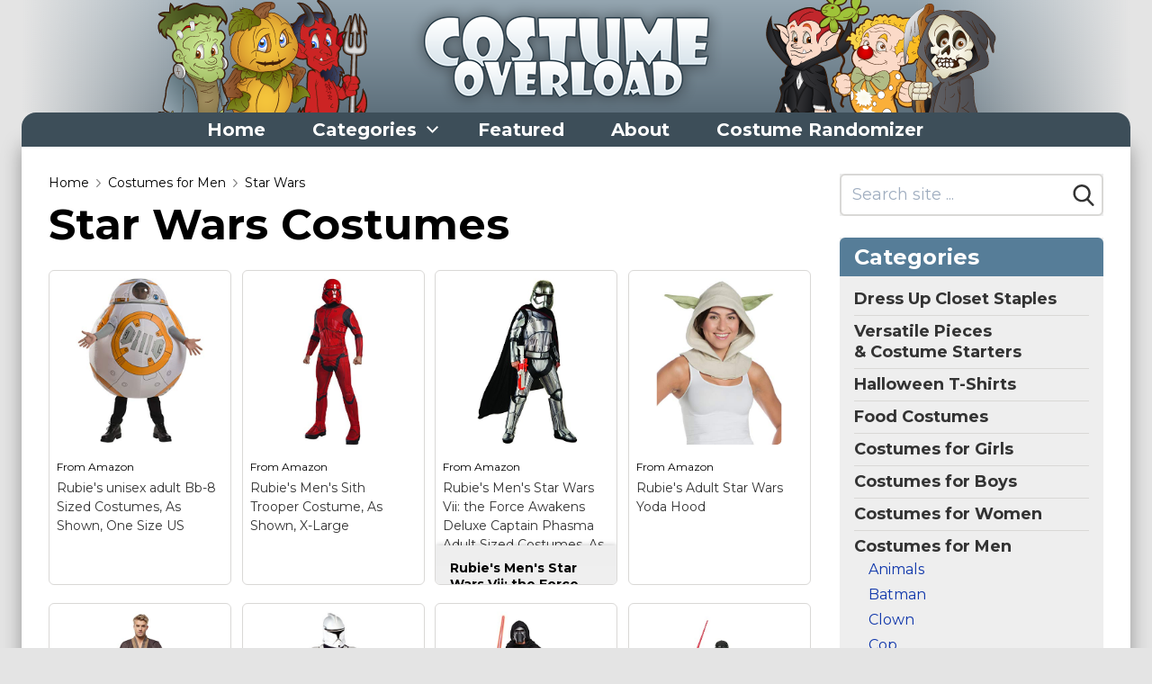

--- FILE ---
content_type: text/html; charset=UTF-8
request_url: https://www.costumeoverload.com/browse/star-wars-costumes-men
body_size: 24702
content:
<!DOCTYPE html>
<html lang="en" class="no-js">
<head>
    <meta charset="utf-8">
    <meta http-equiv="X-UA-Compatible" content="IE=edge">
    <meta name="viewport" content="width=device-width, initial-scale=1">
    <meta name="csrf-token" content="zZOIFWXGq3OKRP9PM9VJmD3VR8uCBIFCnexdTDPh">
    <title>Star Wars Halloween Costumes: Classic &amp; New Characters</title>
            <link rel="canonical" href="https://www.costumeoverload.com/browse/star-wars-costumes-men">
                    <script>
    /*! lazysizes - unveilhooks - v5.0.0 */!function(a,b){var c=function(){b(a.lazySizes),a.removeEventListener("lazyunveilread",c,!0)};b=b.bind(null,a,a.document),"object"==typeof module&&module.exports?b(require("lazysizes")):a.lazySizes?c():a.addEventListener("lazyunveilread",c,!0)}(window,function(a,b,c){"use strict";function d(a,c){if(!g[a]){var d=b.createElement(c?"link":"script"),e=b.getElementsByTagName("script")[0];c?(d.rel="stylesheet",d.href=a):d.src=a,g[a]=!0,g[d.src||d.href]=!0,e.parentNode.insertBefore(d,e)}}var e,f,g={};b.addEventListener&&(f=/\(|\)|\s|'/,e=function(a,c){var d=b.createElement("img");d.onload=function(){d.onload=null,d.onerror=null,d=null,c()},d.onerror=d.onload,d.src=a,d&&d.complete&&d.onload&&d.onload()},addEventListener("lazybeforeunveil",function(a){if(a.detail.instance==c){var b,g,h,i;a.defaultPrevented||("none"==a.target.preload&&(a.target.preload="auto"),b=a.target.getAttribute("data-link"),b&&d(b,!0),b=a.target.getAttribute("data-script"),b&&d(b),b=a.target.getAttribute("data-require"),b&&(c.cfg.requireJs?c.cfg.requireJs([b]):d(b)),h=a.target.getAttribute("data-bg"),h&&(a.detail.firesLoad=!0,g=function(){a.target.style.backgroundImage="url("+(f.test(h)?JSON.stringify(h):h)+")",a.detail.firesLoad=!1,c.fire(a.target,"_lazyloaded",{},!0,!0)},e(h,g)),i=a.target.getAttribute("data-poster"),i&&(a.detail.firesLoad=!0,g=function(){a.target.poster=i,a.detail.firesLoad=!1,c.fire(a.target,"_lazyloaded",{},!0,!0)},e(i,g)))}},!1))});
    /*! lazysizes - v5.0.0 */!function(a,b){var c=b(a,a.document);a.lazySizes=c,"object"==typeof module&&module.exports&&(module.exports=c)}(window,function(a,b){"use strict";if(b.getElementsByClassName){var c,d,e=b.documentElement,f=a.Date,g=a.HTMLPictureElement,h="addEventListener",i="getAttribute",j=a[h],k=a.setTimeout,l=a.requestAnimationFrame||k,m=a.requestIdleCallback,n=/^picture$/i,o=["load","error","lazyincluded","_lazyloaded"],p={},q=Array.prototype.forEach,r=function(a,b){return p[b]||(p[b]=new RegExp("(\\s|^)"+b+"(\\s|$)")),p[b].test(a[i]("class")||"")&&p[b]},s=function(a,b){r(a,b)||a.setAttribute("class",(a[i]("class")||"").trim()+" "+b)},t=function(a,b){var c;(c=r(a,b))&&a.setAttribute("class",(a[i]("class")||"").replace(c," "))},u=function(a,b,c){var d=c?h:"removeEventListener";c&&u(a,b),o.forEach(function(c){a[d](c,b)})},v=function(a,d,e,f,g){var h=b.createEvent("Event");return e||(e={}),e.instance=c,h.initEvent(d,!f,!g),h.detail=e,a.dispatchEvent(h),h},w=function(b,c){var e;!g&&(e=a.picturefill||d.pf)?(c&&c.src&&!b[i]("srcset")&&b.setAttribute("srcset",c.src),e({reevaluate:!0,elements:[b]})):c&&c.src&&(b.src=c.src)},x=function(a,b){return(getComputedStyle(a,null)||{})[b]},y=function(a,b,c){for(c=c||a.offsetWidth;c<d.minSize&&b&&!a._lazysizesWidth;)c=b.offsetWidth,b=b.parentNode;return c},z=function(){var a,c,d=[],e=[],f=d,g=function(){var b=f;for(f=d.length?e:d,a=!0,c=!1;b.length;)b.shift()();a=!1},h=function(d,e){a&&!e?d.apply(this,arguments):(f.push(d),c||(c=!0,(b.hidden?k:l)(g)))};return h._lsFlush=g,h}(),A=function(a,b){return b?function(){z(a)}:function(){var b=this,c=arguments;z(function(){a.apply(b,c)})}},B=function(a){var b,c=0,e=d.throttleDelay,g=d.ricTimeout,h=function(){b=!1,c=f.now(),a()},i=m&&g>49?function(){m(h,{timeout:g}),g!==d.ricTimeout&&(g=d.ricTimeout)}:A(function(){k(h)},!0);return function(a){var d;(a=!0===a)&&(g=33),b||(b=!0,d=e-(f.now()-c),d<0&&(d=0),a||d<9?i():k(i,d))}},C=function(a){var b,c,d=99,e=function(){b=null,a()},g=function(){var a=f.now()-c;a<d?k(g,d-a):(m||e)(e)};return function(){c=f.now(),b||(b=k(g,d))}};!function(){var b,c={lazyClass:"lazyload",loadedClass:"lazyloaded",loadingClass:"lazyloading",preloadClass:"lazypreload",errorClass:"lazyerror",autosizesClass:"lazyautosizes",srcAttr:"data-src",srcsetAttr:"data-srcset",sizesAttr:"data-sizes",minSize:40,customMedia:{},init:!0,expFactor:1.5,hFac:.8,loadMode:2,loadHidden:!0,ricTimeout:0,throttleDelay:125};d=a.lazySizesConfig||a.lazysizesConfig||{};for(b in c)b in d||(d[b]=c[b]);k(function(){d.init&&F()})}();var D=function(){var g,l,m,o,p,y,D,F,G,H,I,J,K=/^img$/i,L=/^iframe$/i,M="onscroll"in a&&!/(gle|ing)bot/.test(navigator.userAgent),N=0,O=0,P=0,Q=-1,R=function(a){P--,(!a||P<0||!a.target)&&(P=0)},S=function(a){return null==J&&(J="hidden"==x(b.body,"visibility")),J||"hidden"!=x(a.parentNode,"visibility")&&"hidden"!=x(a,"visibility")},T=function(a,c){var d,f=a,g=S(a);for(F-=c,I+=c,G-=c,H+=c;g&&(f=f.offsetParent)&&f!=b.body&&f!=e;)(g=(x(f,"opacity")||1)>0)&&"visible"!=x(f,"overflow")&&(d=f.getBoundingClientRect(),g=H>d.left&&G<d.right&&I>d.top-1&&F<d.bottom+1);return g},U=function(){var a,f,h,j,k,m,n,p,q,r,s,t,u=c.elements;if((o=d.loadMode)&&P<8&&(a=u.length)){for(f=0,Q++;f<a;f++)if(u[f]&&!u[f]._lazyRace)if(!M||c.prematureUnveil&&c.prematureUnveil(u[f]))aa(u[f]);else if((p=u[f][i]("data-expand"))&&(m=1*p)||(m=O),r||(r=!d.expand||d.expand<1?e.clientHeight>500&&e.clientWidth>500?500:370:d.expand,c._defEx=r,s=r*d.expFactor,t=d.hFac,J=null,O<s&&P<1&&Q>2&&o>2&&!b.hidden?(O=s,Q=0):O=o>1&&Q>1&&P<6?r:N),q!==m&&(y=innerWidth+m*t,D=innerHeight+m,n=-1*m,q=m),h=u[f].getBoundingClientRect(),(I=h.bottom)>=n&&(F=h.top)<=D&&(H=h.right)>=n*t&&(G=h.left)<=y&&(I||H||G||F)&&(d.loadHidden||S(u[f]))&&(l&&P<3&&!p&&(o<3||Q<4)||T(u[f],m))){if(aa(u[f]),k=!0,P>9)break}else!k&&l&&!j&&P<4&&Q<4&&o>2&&(g[0]||d.preloadAfterLoad)&&(g[0]||!p&&(I||H||G||F||"auto"!=u[f][i](d.sizesAttr)))&&(j=g[0]||u[f]);j&&!k&&aa(j)}},V=B(U),W=function(a){var b=a.target;if(b._lazyCache)return void delete b._lazyCache;R(a),s(b,d.loadedClass),t(b,d.loadingClass),u(b,Y),v(b,"lazyloaded")},X=A(W),Y=function(a){X({target:a.target})},Z=function(a,b){try{a.contentWindow.location.replace(b)}catch(c){a.src=b}},$=function(a){var b,c=a[i](d.srcsetAttr);(b=d.customMedia[a[i]("data-media")||a[i]("media")])&&a.setAttribute("media",b),c&&a.setAttribute("srcset",c)},_=A(function(a,b,c,e,f){var g,h,j,l,o,p;(o=v(a,"lazybeforeunveil",b)).defaultPrevented||(e&&(c?s(a,d.autosizesClass):a.setAttribute("sizes",e)),h=a[i](d.srcsetAttr),g=a[i](d.srcAttr),f&&(j=a.parentNode,l=j&&n.test(j.nodeName||"")),p=b.firesLoad||"src"in a&&(h||g||l),o={target:a},s(a,d.loadingClass),p&&(clearTimeout(m),m=k(R,2500),u(a,Y,!0)),l&&q.call(j.getElementsByTagName("source"),$),h?a.setAttribute("srcset",h):g&&!l&&(L.test(a.nodeName)?Z(a,g):a.src=g),f&&(h||l)&&w(a,{src:g})),a._lazyRace&&delete a._lazyRace,t(a,d.lazyClass),z(function(){var b=a.complete&&a.naturalWidth>1;p&&!b||(b&&s(a,"ls-is-cached"),W(o),a._lazyCache=!0,k(function(){"_lazyCache"in a&&delete a._lazyCache},9)),"lazy"==a.loading&&P--},!0)}),aa=function(a){if(!a._lazyRace){var b,c=K.test(a.nodeName),e=c&&(a[i](d.sizesAttr)||a[i]("sizes")),f="auto"==e;(!f&&l||!c||!a[i]("src")&&!a.srcset||a.complete||r(a,d.errorClass)||!r(a,d.lazyClass))&&(b=v(a,"lazyunveilread").detail,f&&E.updateElem(a,!0,a.offsetWidth),a._lazyRace=!0,P++,_(a,b,f,e,c))}},ba=C(function(){d.loadMode=3,V()}),ca=function(){3==d.loadMode&&(d.loadMode=2),ba()},da=function(){if(!l){if(f.now()-p<999)return void k(da,999);l=!0,d.loadMode=3,V(),j("scroll",ca,!0)}};return{_:function(){p=f.now(),c.elements=b.getElementsByClassName(d.lazyClass),g=b.getElementsByClassName(d.lazyClass+" "+d.preloadClass),j("scroll",V,!0),j("resize",V,!0),a.MutationObserver?new MutationObserver(V).observe(e,{childList:!0,subtree:!0,attributes:!0}):(e[h]("DOMNodeInserted",V,!0),e[h]("DOMAttrModified",V,!0),setInterval(V,999)),j("hashchange",V,!0),["focus","mouseover","click","load","transitionend","animationend"].forEach(function(a){b[h](a,V,!0)}),/d$|^c/.test(b.readyState)?da():(j("load",da),b[h]("DOMContentLoaded",V),k(da,2e4)),c.elements.length?(U(),z._lsFlush()):V()},checkElems:V,unveil:aa,_aLSL:ca}}(),E=function(){var a,c=A(function(a,b,c,d){var e,f,g;if(a._lazysizesWidth=d,d+="px",a.setAttribute("sizes",d),n.test(b.nodeName||""))for(e=b.getElementsByTagName("source"),f=0,g=e.length;f<g;f++)e[f].setAttribute("sizes",d);c.detail.dataAttr||w(a,c.detail)}),e=function(a,b,d){var e,f=a.parentNode;f&&(d=y(a,f,d),e=v(a,"lazybeforesizes",{width:d,dataAttr:!!b}),e.defaultPrevented||(d=e.detail.width)&&d!==a._lazysizesWidth&&c(a,f,e,d))},f=function(){var b,c=a.length;if(c)for(b=0;b<c;b++)e(a[b])},g=C(f);return{_:function(){a=b.getElementsByClassName(d.autosizesClass),j("resize",g)},checkElems:g,updateElem:e}}(),F=function(){F.i||(F.i=!0,E._(),D._())};return c={cfg:d,autoSizer:E,loader:D,init:F,uP:w,aC:s,rC:t,hC:r,fire:v,gW:y,rAF:z}}});
    document.documentElement.className = document.documentElement.className.replace('no-js', 'js');
    function handleFirstTab(e) {
        if (e.keyCode === 9) {
            document.body.classList.add('user-is-tabbing');
            window.removeEventListener('keydown', handleFirstTab);
        }
    }
    window.addEventListener('keydown', handleFirstTab);
    var csrfToken = 'zZOIFWXGq3OKRP9PM9VJmD3VR8uCBIFCnexdTDPh';
    var searchKeyword = '',
        section_uid = '';
    </script>
    <link rel="shortcut icon" type="image/x-icon" href="/site/costumes_2yxf63qknuqx7027yhk8/favicons/1-16x16.ico" />
<link rel="shortcut icon" type="image/png" href="/site/costumes_2yxf63qknuqx7027yhk8/favicons/1-24x24.png" sizes="24x24" />
<link rel="shortcut icon" type="image/png" href="/site/costumes_2yxf63qknuqx7027yhk8/favicons/1-32x32.png" sizes="32x32" />
<link rel="shortcut icon" type="image/png" href="/site/costumes_2yxf63qknuqx7027yhk8/favicons/1-48x48.png" sizes="48x48" />
<link rel="shortcut icon" type="image/png" href="/site/costumes_2yxf63qknuqx7027yhk8/favicons/1-96x96.png" sizes="96x96" />
<link rel="shortcut icon" type="image/png" href="/site/costumes_2yxf63qknuqx7027yhk8/favicons/1-128x128.png" sizes="128x128" />
<link rel="shortcut icon" type="image/png" href="/site/costumes_2yxf63qknuqx7027yhk8/favicons/1-196x196.png" sizes="196x196" />
<link rel="apple-touch-icon" href="/site/costumes_2yxf63qknuqx7027yhk8/favicons/1-57x57.png" sizes="57x57" />
<link rel="apple-touch-icon" href="/site/costumes_2yxf63qknuqx7027yhk8/favicons/1-60x60.png" sizes="60x60" />
<link rel="apple-touch-icon" href="/site/costumes_2yxf63qknuqx7027yhk8/favicons/1-72x72.png" sizes="72x72" />
<link rel="apple-touch-icon" href="/site/costumes_2yxf63qknuqx7027yhk8/favicons/1-76x76.png" sizes="76x76" />
<link rel="apple-touch-icon" href="/site/costumes_2yxf63qknuqx7027yhk8/favicons/1-114x114.png" sizes="114x114" />
<link rel="apple-touch-icon" href="/site/costumes_2yxf63qknuqx7027yhk8/favicons/1-120x120.png" sizes="120x120" />
<link rel="apple-touch-icon" href="/site/costumes_2yxf63qknuqx7027yhk8/favicons/1-144x144.png" sizes="144x144" />
<link rel="apple-touch-icon" href="/site/costumes_2yxf63qknuqx7027yhk8/favicons/1-152x152.png" sizes="152x152" />
<meta name="msapplication-square64x64logo" content="/site/costumes_2yxf63qknuqx7027yhk8/favicons/1-64x64.png" />
<meta name="msapplication-square70x70logo" content="/site/costumes_2yxf63qknuqx7027yhk8/favicons/1-70x70.png" />
<meta name="msapplication-TileImage" content="/site/costumes_2yxf63qknuqx7027yhk8/favicons/1-144x144.png" />
<meta name="msapplication-square150x150logo" content="/site/costumes_2yxf63qknuqx7027yhk8/favicons/1-150x150.png" />
<meta name="msapplication-square310x150logo" content="/site/costumes_2yxf63qknuqx7027yhk8/favicons/1-310x150.png" />
<meta name="msapplication-square310x310logo" content="/site/costumes_2yxf63qknuqx7027yhk8/favicons/1-310x310.png" />
    <link rel="dns-prefetch" href="https://fonts.gstatic.com">





    <style>
    /*! normalize.css v8.0.1 | MIT License | github.com/necolas/normalize.css */html{line-height:1.15;-webkit-text-size-adjust:100%}body{margin:0}main{display:block}h1{font-size:2em;margin:.67em 0}hr{box-sizing:content-box;height:0;overflow:visible}a{background-color:transparent}b,strong{font-weight:bolder}code{font-family:monospace,monospace;font-size:1em}small{font-size:80%}sub,sup{font-size:75%;line-height:0;position:relative;vertical-align:baseline}sub{bottom:-.25em}sup{top:-.5em}img{border-style:none}button,input,select,textarea{font-family:inherit;font-size:100%;line-height:1.15;margin:0}button,input{overflow:visible}button,select{text-transform:none}[type=button],[type=reset],[type=submit],button{-webkit-appearance:button}[type=button]::-moz-focus-inner,[type=reset]::-moz-focus-inner,[type=submit]::-moz-focus-inner,button::-moz-focus-inner{border-style:none;padding:0}[type=button]:-moz-focusring,[type=reset]:-moz-focusring,[type=submit]:-moz-focusring,button:-moz-focusring{outline:1px dotted ButtonText}legend{box-sizing:border-box;color:inherit;display:table;max-width:100%;padding:0;white-space:normal}progress{vertical-align:baseline}textarea{overflow:auto}[type=checkbox],[type=radio]{box-sizing:border-box;padding:0}[type=number]::-webkit-inner-spin-button,[type=number]::-webkit-outer-spin-button{height:auto}[type=search]{-webkit-appearance:textfield;outline-offset:-2px}[type=search]::-webkit-search-decoration{-webkit-appearance:none}::-webkit-file-upload-button{-webkit-appearance:button;font:inherit}details{display:block}summary{display:list-item}[hidden],template{display:none}html{box-sizing:border-box;font-family:sans-serif}*,:after,:before{box-sizing:inherit}figure,h1,h2,h3,h4,h5,p{margin:0}button{background:transparent;padding:0}button:focus{outline:1px dotted;outline:5px auto -webkit-focus-ring-color}ol,ul{list-style:none;margin:0;padding:0}html{font-family:-apple-system,BlinkMacSystemFont,Segoe UI,Roboto,Helvetica Neue,Arial,Noto Sans,sans-serif;line-height:1.5}*,:after,:before{border:0 solid currentColor}hr{border-width:1px}img{border-style:solid}textarea{resize:vertical}input::-webkit-input-placeholder,textarea::-webkit-input-placeholder{color:#a0aec0}input::-moz-placeholder,textarea::-moz-placeholder{color:#a0aec0}input::-ms-input-placeholder,textarea::-ms-input-placeholder{color:#a0aec0}input::placeholder,textarea::placeholder{color:#a0aec0}[role=button],button{cursor:pointer}table{border-collapse:collapse}h1,h2,h3,h4,h5{font-size:inherit;font-weight:inherit}a{color:inherit;text-decoration:inherit}button,input,select,textarea{padding:0;line-height:inherit;color:inherit}code{font-family:SFMono-Regular,Menlo,Monaco,Consolas,Liberation Mono,Courier New,monospace}canvas,iframe,img,object,svg,video{display:block;vertical-align:middle}img,video{max-width:100%;height:auto}.container{width:100%}@media (min-width:436px){.container{max-width:436px}}@media (min-width:576px){.container{max-width:576px}}@media (min-width:768px){.container{max-width:768px}}@media (min-width:992px){.container{max-width:992px}}@media (min-width:1232px){.container{max-width:1232px}}@media (min-width:1382px){.container{max-width:1382px}}html{text-rendering:optimizeLegibility!important;-webkit-font-smoothing:antialiased!important}body:not(.user-is-tabbing) a:focus,body:not(.user-is-tabbing) button:focus,body:not(.user-is-tabbing) input:focus,body:not(.user-is-tabbing) select:focus,body:not(.user-is-tabbing) textarea:focus{outline:none}@media (max-width:640px){.container{max-width:100%!important}}.cont-x-pad-default .container,.cont-x-pad-xl .container{padding-left:20px;padding-right:20px}@media (min-width:640px){.cont-x-pad-xl .container{padding-left:25px;padding-right:25px}}@media (min-width:992px){.cont-x-pad-xl .container{padding-left:30px;padding-right:30px}}@media (min-width:1232px){.cont-x-pad-xl .container{padding-left:40px;padding-right:40px}}.tr-opacity{transition:opacity .15s ease}.tr-color{transition:color .15s ease}.tr-all{transition:all .15s ease}.tr-bg{transition:background-color .15s ease}.tr-border{transition:border-color .15s ease}.centered{left:50%;transform:translate(-50%,-50%)}.centered,.centered-y{position:absolute;top:50%}.centered-y{transform:translateY(-50%)}.centered-x{position:absolute;left:50%;transform:translate(-50%)}.vgrad-gr-wh{background:#eee;background:linear-gradient(180deg,#eee 0,#fff)}.transition-all{transition:all .15s ease-in-out}.blur{filter:blur(4px);-o-filter:blur(4px);-ms-filter:blur(4px);-moz-filter:blur(4px);-webkit-filter:blur(4px)}.flex-placeholder{height:1px;opacity:0}.primary-btn{display:inline-block}h1,h2,h3,h4,h5{text-wrap:balance}h1{line-height:1.125}h1,h1.smaller{font-size:2.25rem}@media (min-width:992px){h1{font-size:3rem}h1.smaller{font-size:2.625rem}}h2{font-size:2rem;line-height:1.125}@media (min-width:768px){h2{font-size:2.25rem}}h2 sup{font-size:.6em}h3{font-size:1.5rem;line-height:1.25}@media (min-width:768px){h3{font-size:1.75rem}}h4{font-size:1.5rem}h4,h5{line-height:1.25}h5{font-size:1.125rem}.text-balance{text-wrap:balance}.rich-text{line-height:1.5}.rich-text a{text-decoration:underline}.rich-text a,.rich-text a:visited{color:#006995}.rich-text a:active,.rich-text a:hover{color:#004c6b}.rich-text--no-underline a{text-decoration:none}.rich-text--no-underline a:hover{text-decoration:underline}.rich-text p{margin:0 0 .9em}.rich-text p:last-child{margin-bottom:0}.rich-text ul{padding-left:20px;margin-bottom:1.2em!important;list-style-type:disc}.rich-text ul li{margin-top:3px}.rich-text ul li:not(:last-child){margin-bottom:8px}.rich-text ul li>ul{margin-top:12px}.rich-text ol{padding-left:32px;margin-bottom:1.2em!important;list-style-type:decimal}.rich-text ol li{margin-top:3px}.rich-text ol li:not(:last-child){margin-bottom:12px}.rich-text ol li>ul{margin-left:24px;margin-top:12px}.rich-text a.btn{margin-top:10px;display:inline-block}.rich-text iframe{margin-top:15px;margin-bottom:35px}.rich-text h1,.rich-text h2,.rich-text h3,.rich-text h4,.rich-text h5{margin-bottom:.5rem}.rich-text table{margin-bottom:1.5em}.rich-text table tr td{padding-top:.25em;padding-bottom:.25em}@media (min-width:768px){.rich-text table tr td{font-size:1rem}}.rich-text table tr td:not(:first-child){border-left:1px solid #ededed!important;padding-left:.5em}.rich-text table tr td:not(:last-child){padding-right:.5em}.rich-text table tr:not(:last-child){border-bottom:1px solid #ccc!important}.blue-links a,.blue-links a:visited{color:#006995}.blue-links a:active,.blue-links a:hover{color:#004c6b}section.block:not(.mb-0){margin-bottom:2rem}section.block:not(.mb-0)+section.block{margin-top:2rem}.image-block.floated,.image-block.sm\:floated{max-width:36%}@media (max-width:991px){.image-block.floated,.image-block.sm\:floated{max-width:55%}}@media (max-width:767px){.image-block.floated,.image-block.sm\:floated{max-width:45%}}@media (max-width:585px){.image-block.floated,.image-block.sm\:floated{max-width:100%}.image-block.floated img,.image-block.sm\:floated img{margin-left:auto;margin-right:auto}}.product-list-item .img-wrap{position:relative;width:100%;text-align:center}.product-list-item .img-wrap img{max-width:100%;max-height:240px;margin-left:auto;margin-right:auto;transition:transform .15s}@media (min-width:992px){.product-list-item .img-wrap:hover img{transform:scale(1.2)}}@media (min-width:436px){.product-list-item .img-col{width:130px}.product-list-item .text-col{width:calc(100% - 130px)}}@media (min-width:568px){.product-list-item .img-col{width:160px}.product-list-item .text-col{width:calc(100% - 160px)}}.video-container{position:relative;padding-bottom:56.25%;padding-top:30px;height:0;overflow:hidden}.video-container iframe,.video-container object{position:absolute;top:0;left:0;width:100%;height:100%}.btn{background:#eee}button.hamburger,div.hamburger{width:35px;height:35px}div.hamburger>.inner{top:50%}.hamburger{border:0 solid transparent;padding:3.5px;display:inline-block;cursor:pointer;font:inherit;color:inherit;text-transform:none;margin:0;overflow:visible;opacity:1;transition:opacity .2s cubic-bezier(.645,.045,.355,1),background .2s cubic-bezier(.645,.045,.355,1)}.hamburger,.hamburger.active{background:transparent}.hamburger.active span.bar{background-color:#000}.hamburger>.inner{position:relative;margin:0;width:100%;margin-top:-1px}.hamburger span.bar{content:"";width:100%;height:2px;display:block;position:absolute;background-color:#000;border-radius:0}.hamburger span.bar:first-child{top:-7px}.hamburger span.bar:nth-child(3){top:7px}.hamburger:focus{outline:0}.hamburger:hover{opacity:1}.hamburger--converge span.bar{transition:transform .4s cubic-bezier(.645,.045,.355,1),top .4s cubic-bezier(.645,.045,.355,1)}.hamburger--converge.active span.bar{top:0}.hamburger--converge.active span.bar:first-child{transform:rotate(135deg)}.hamburger--converge.active span.bar:nth-child(2){transform:scale(0)}.hamburger--converge.active span.bar:nth-child(3){transform:rotate(-135deg)}.main-nav{margin-left:-12px}.main-nav .has-dropdown:hover .dropdown{left:0;transition-delay:.15s}.main-nav .dropdown{transition:all 0s ease;background:#d5d5d5;left:-999em;top:100%;min-width:calc(100% + 100px);border-bottom-left-radius:6px;border-bottom-right-radius:6px}.main-nav .dropdown li a:hover{background:#000;color:#fff}.main-nav>ul>li>* svg.u{display:none}.main-nav>ul>li:hover{background:#d5d5d5;color:#000!important}.main-nav>ul>li:hover>* svg.d{display:none}.main-nav>ul>li:hover>* svg.u{display:inline}@media (max-width:991px){.main-nav .dropdown,.main-nav>ul>li>* svg{display:none!important}}@media (min-width:992px){.main-nav{margin-left:-24px}}@media (max-width:640px){.main-nav-container .container{padding-left:0}.main-nav-container .over{overflow-x:hidden;padding-left:20px}.main-nav-container .sh{background:linear-gradient(90deg,hsla(0,0%,93%,0) 0,#eee);filter:progid:DXImageTransform.Microsoft.gradient(startColorstr="#00eeee",endColorstr="#eeeeee",GradientType=1)}}nav.mobile-nav{display:block;max-height:0;overflow:hidden;z-index:6;background:#d5d5d5;box-shadow:0 10px 10px -5px rgba(0,0,0,.36);transition:max-height .5s cubic-bezier(0,1,0,1)}nav.mobile-nav.active{max-height:9999px;transition:max-height 1s ease-in-out}.pagination{text-align:center;margin-top:32px}.sidebar-nav ul ul{display:none}.sidebar-nav ul ul li{padding-top:4px;padding-bottom:4px}.sidebar-nav ul>li{padding-top:2px;padding-bottom:2px}.sidebar-nav ul>li .c{font-size:.875rem;font-weight:500}.sidebar-nav ul.top>li>a{color:#333;font-weight:700;text-decoration:none}.sidebar-nav ul.top>li>a:hover .u{text-decoration:underline}.sidebar-nav.sidebar-nav--lines ul.top>li{padding-top:6px;padding-bottom:6px}.sidebar-nav.sidebar-nav--lines ul.top>li:not(:last-child){border-bottom-width:1px;border-color:#d9d8d6}.sidebar-nav .toggle{background:#e0e0e0}.sidebar-nav .toggle svg{display:block;width:12px;height:12px;margin:4px}.sidebar-nav .toggle:hover{background:#d0d0d0}.sidebar-nav li.active>div>.toggle .plus{display:none}.sidebar-nav li.active>ul{display:block}.sidebar-nav li:not(.active)>div>.toggle .minus{display:none}.sidebar-nav>ul:not(:first-child){margin-top:.5rem}.sidebar-nav>ul>li>a{font-size:1rem}@media (min-width:1232px){.sidebar-nav>ul>li>a:not(.sm){font-size:1.125rem}}.sidebar-nav>ul>li>ul>li,.sidebar-nav>ul>li>ul>li>ul>li,.sidebar-nav>ul>li>ul>li>ul>li>ul>li{padding-left:1rem}@media (min-width:576px){.sub-sections>ul{column-count:2}.sub-sections>ul li{-moz-column-break-inside:avoid;break-inside:avoid}}@media (min-width:1232px){.sub-sections>ul{column-count:3}.sub-sections>ul li{-moz-column-break-inside:avoid;break-inside:avoid}}.single-product .description{bottom:-100%;filter:progid:DXImageTransform.Microsoft.gradient(startColorstr="#eeeeee",endColorstr="#ffffff",GradientType=0);box-shadow:0 0 6px rgba(0,0,0,.25);transition:all .2s ease-in}.single-product.hover.click .description{bottom:0}.single-product .thumb:after{content:"";display:block;padding-bottom:100%}.lazyload,.lazyloading{opacity:0}.lazyloaded{opacity:1;transition:opacity .15s}body:not(.hasHover) .single-product-info{display:none!important}body.hasHover .single-product-info{color:#777;transition:all .2s;opacity:0}body.hasHover .single-product-info svg{filter:drop-shadow(0 3px 3px rgba(255,255,255,.7))}body.hasHover .single-product-info:hover{opacity:1}body.hasHover .single-product:hover .single-product-info{opacity:.7}.sr-only{position:absolute;width:1px;height:1px;padding:0;margin:-1px;overflow:hidden;clip:rect(0,0,0,0);white-space:nowrap;border-width:0}.appearance-none{-webkit-appearance:none;-moz-appearance:none;appearance:none}.bg-transparent{background-color:transparent}.bg-black{background-color:#000}.bg-dark{background-color:#333}.bg-blue{background-color:#185e91}.bg-grey-dark{background-color:#222}.bg-grey-alt{background-color:#d9d8d6}.bg-grey-light{background-color:#ecebea}.bg-grey-lighter{background-color:#f0efef}.bg-grey-lightest{background-color:#f3f3f2}.bg-yellow{background-color:#fec130}.bg-white{background-color:#fff}.hover\:bg-dark:hover{background-color:#333}.hover\:bg-blue-hover:hover{background-color:#0d4268}.hover\:bg-grey-alt:hover{background-color:#d9d8d6}.border-grey{border-color:#858585}.border-grey-alt{border-color:#d9d8d6}.border-grey-light{border-color:#ecebea}.border-grey-lightest{border-color:#f3f3f2}.border-grey-medium{border-color:#aaa}.border-yellow{border-color:#fec130}.border-white{border-color:#fff}.hover\:border-grey:hover{border-color:#858585}.hover\:border-grey-medium:hover{border-color:#aaa}.rounded-8{border-radius:8px}.rounded-smaller{border-radius:2px}.rounded{border-radius:6px}.rounded-medium{border-radius:15px}.rounded-full{border-radius:9999px}.rounded-t{border-top-left-radius:6px;border-top-right-radius:6px}.rounded-b{border-bottom-right-radius:6px;border-bottom-left-radius:6px}.border-0{border-width:0}.border-2{border-width:2px}.border{border-width:1px}.border-t{border-top-width:1px}.border-b{border-bottom-width:1px}.border-l{border-left-width:1px}.cursor-pointer{cursor:pointer}.block{display:block}.inline-block{display:inline-block}.inline{display:inline}.flex{display:flex}.inline-flex{display:inline-flex}.table{display:table}.hidden{display:none}.flex-wrap{flex-wrap:wrap}.flex-wrap-reverse{flex-wrap:wrap-reverse}.items-start{align-items:flex-start}.items-end{align-items:flex-end}.items-center{align-items:center}.justify-between{justify-content:space-between}.flex-1{flex:1 1 0%}.flex-grow-0{flex-grow:0}.flex-grow{flex-grow:1}.flex-shrink-0{flex-shrink:0}.float-right{float:right}.float-left{float:left}.clearfix:after{content:"";display:table;clear:both}.font-regular{font-weight:400}.font-medium{font-weight:500}.font-semibold{font-weight:600}.font-bold{font-weight:700}.h-2{height:.5rem}.h-6{height:1.5rem}.h-7{height:1.75rem}.h-8{height:2rem}.h-10{height:2.5rem}.h-12{height:3rem}.h-14{height:3.5rem}.h-16{height:4rem}.h-auto{height:auto}.h-full{height:100%}.leading-none{line-height:1}.leading-tight{line-height:1.2}.leading-compact{line-height:1.3}.leading-normal{line-height:1.5}.leading-loose{line-height:1.6}.leading-loosest{line-height:1.8}.list-disc{list-style-type:disc}.list-decimal{list-style-type:decimal}.m-0{margin:0}.my-0{margin-top:0;margin-bottom:0}.mx-1{margin-left:.25rem;margin-right:.25rem}.mx-2{margin-left:.5rem;margin-right:.5rem}.mx-3{margin-left:.75rem;margin-right:.75rem}.my-6{margin-top:1.5rem;margin-bottom:1.5rem}.my-8{margin-top:2rem;margin-bottom:2rem}.mx-auto{margin-left:auto;margin-right:auto}.-mx-1{margin-left:-.25rem;margin-right:-.25rem}.-mx-2{margin-left:-.5rem;margin-right:-.5rem}.-mx-3{margin-left:-.75rem;margin-right:-.75rem}.-mx-4{margin-left:-1rem;margin-right:-1rem}.-mx-6{margin-left:-1.5rem;margin-right:-1.5rem}.mt-0{margin-top:0}.mb-0{margin-bottom:0}.mt-1{margin-top:.25rem}.mr-1{margin-right:.25rem}.mb-1{margin-bottom:.25rem}.ml-1{margin-left:.25rem}.mt-2{margin-top:.5rem}.mr-2{margin-right:.5rem}.mb-2{margin-bottom:.5rem}.ml-2{margin-left:.5rem}.mt-3{margin-top:.75rem}.mr-3{margin-right:.75rem}.mb-3{margin-bottom:.75rem}.ml-3{margin-left:.75rem}.mt-4{margin-top:1rem}.mr-4{margin-right:1rem}.mb-4{margin-bottom:1rem}.ml-4{margin-left:1rem}.mt-5{margin-top:1.25rem}.mb-5{margin-bottom:1.25rem}.ml-5{margin-left:1.25rem}.mt-6{margin-top:1.5rem}.mr-6{margin-right:1.5rem}.mb-6{margin-bottom:1.5rem}.ml-6{margin-left:1.5rem}.mt-7{margin-top:1.75rem}.mt-8{margin-top:2rem}.mb-8{margin-bottom:2rem}.ml-8{margin-left:2rem}.mt-10{margin-top:2.5rem}.mr-10{margin-right:2.5rem}.ml-10{margin-left:2.5rem}.mt-12{margin-top:3rem}.ml-20{margin-left:5rem}.-mb-1{margin-bottom:-.25rem}.-mt-2{margin-top:-.5rem}.-mb-2{margin-bottom:-.5rem}.-mt-3{margin-top:-.75rem}.-mb-3{margin-bottom:-.75rem}.-mb-4{margin-bottom:-1rem}.-mb-5{margin-bottom:-1.25rem}.-mb-6{margin-bottom:-1.5rem}.-mt-8{margin-top:-2rem}.-mb-8{margin-bottom:-2rem}.max-h-full{max-height:100%}.max-w-sm{max-width:30rem}.max-w-md{max-width:40rem}.max-w-lg{max-width:50rem}.max-w-2xl{max-width:70rem}.max-w-full{max-width:100%}.opacity-75{opacity:.75}.hover\:opacity-50:hover{opacity:.5}.overflow-hidden{overflow:hidden}.overflow-y-auto{overflow-y:auto}.p-0{padding:0}.p-2{padding:.5rem}.p-3{padding:.75rem}.p-4{padding:1rem}.p-5{padding:1.25rem}.p-6{padding:1.5rem}.py-0{padding-top:0;padding-bottom:0}.px-0{padding-left:0;padding-right:0}.py-1{padding-top:.25rem;padding-bottom:.25rem}.px-1{padding-left:.25rem;padding-right:.25rem}.py-2{padding-top:.5rem;padding-bottom:.5rem}.px-2{padding-left:.5rem;padding-right:.5rem}.py-3{padding-top:.75rem;padding-bottom:.75rem}.px-3{padding-left:.75rem;padding-right:.75rem}.py-4{padding-top:1rem;padding-bottom:1rem}.px-4{padding-left:1rem;padding-right:1rem}.px-5{padding-left:1.25rem;padding-right:1.25rem}.px-6{padding-left:1.5rem;padding-right:1.5rem}.py-8{padding-top:2rem;padding-bottom:2rem}.px-8{padding-left:2rem;padding-right:2rem}.py-10{padding-top:2.5rem;padding-bottom:2.5rem}.px-10{padding-left:2.5rem;padding-right:2.5rem}.pr-0{padding-right:0}.pb-0{padding-bottom:0}.pt-1{padding-top:.25rem}.pb-1{padding-bottom:.25rem}.pl-1{padding-left:.25rem}.pt-2{padding-top:.5rem}.pr-2{padding-right:.5rem}.pb-2{padding-bottom:.5rem}.pl-2{padding-left:.5rem}.pt-3{padding-top:.75rem}.pr-3{padding-right:.75rem}.pb-3{padding-bottom:.75rem}.pl-3{padding-left:.75rem}.pt-4{padding-top:1rem}.pr-4{padding-right:1rem}.pb-4{padding-bottom:1rem}.pl-4{padding-left:1rem}.pr-5{padding-right:1.25rem}.pb-5{padding-bottom:1.25rem}.pl-5{padding-left:1.25rem}.pt-6{padding-top:1.5rem}.pr-6{padding-right:1.5rem}.pb-6{padding-bottom:1.5rem}.pl-6{padding-left:1.5rem}.pr-8{padding-right:2rem}.pb-10{padding-bottom:2.5rem}.pl-10{padding-left:2.5rem}.pr-12{padding-right:3rem}.pb-12{padding-bottom:3rem}.pl-12{padding-left:3rem}.pr-14{padding-right:3.5rem}.pl-14{padding-left:3.5rem}.pt-16{padding-top:4rem}.pb-16{padding-bottom:4rem}.fixed{position:fixed}.absolute{position:absolute}.relative{position:relative}.sticky{position:-webkit-sticky;position:sticky}.top-0{top:0}.right-0{right:0}.bottom-0{bottom:0}.left-0{left:0}.resize-y{resize:vertical}.resize{resize:both}.shadow-sm{box-shadow:0 0 6px rgba(0,0,0,.2)}.shadow-md{box-shadow:0 2px 8px 0 rgba(0,0,0,.3)}.text-left{text-align:left}.text-center{text-align:center}.text-right{text-align:right}.text-black{color:#000}.text-dark{color:#333}.text-blue{color:#185e91}.text-grey-dark{color:#222}.text-grey{color:#858585}.text-grey-alt{color:#d9d8d6}.text-grey-medium{color:#aaa}.text-red{color:#d00}.text-white{color:#fff}.hover\:text-black:hover{color:#000}.hover\:text-dark:hover{color:#333}.hover\:text-blue-hover:hover{color:#0d4268}.hover\:text-grey-dark:hover{color:#222}.hover\:text-white:hover{color:#fff}.text-xs{font-size:.75rem}.text-sm{font-size:.875rem}.text-base{font-size:1rem}.text-lg{font-size:1.125rem}.text-xl{font-size:1.25rem}.text-2xl{font-size:1.5rem}.text-3xl{font-size:1.875rem}.text-4xl{font-size:2.25rem}.italic{font-style:italic}.uppercase{text-transform:uppercase}.underline{text-decoration:underline}.no-underline{text-decoration:none}.hover\:underline:hover{text-decoration:underline}.tracking-wide{letter-spacing:.05em}.align-top{vertical-align:top}.align-middle{vertical-align:middle}.visible{visibility:visible}.whitespace-normal{white-space:normal}.whitespace-no-wrap{white-space:nowrap}.break-all{word-break:break-all}.w-2{width:.5rem}.w-6{width:1.5rem}.w-7{width:1.75rem}.w-8{width:2rem}.w-10{width:2.5rem}.w-14{width:3.5rem}.w-16{width:4rem}.w-20{width:5rem}.w-24{width:6rem}.w-c2{width:49%}.w-p28{width:28%}.w-p30{width:30.5%}.w-p31{width:31.5%}.w-p48{width:48%}.w-1\/2{width:50%}.w-1\/3{width:33.33333%}.w-2\/3{width:66.66667%}.w-1\/4{width:25%}.w-3\/4{width:75%}.w-1\/5{width:20%}.w-2\/5{width:40%}.w-3\/5{width:60%}.w-full{width:100%}.z-10{z-index:1}.z-20{z-index:2}.z-30{z-index:3}.z-40{z-index:4}.z-50{z-index:5}@media (min-width:436px){.xs\:block{display:block}.xs\:inline{display:inline}.xs\:flex{display:flex}.xs\:flex-wrap{flex-wrap:wrap}.xs\:-mx-2{margin-left:-.5rem;margin-right:-.5rem}.xs\:mt-0{margin-top:0}.xs\:p-5{padding:1.25rem}.xs\:p-6{padding:1.5rem}.xs\:px-2{padding-left:.5rem;padding-right:.5rem}.xs\:pl-3{padding-left:.75rem}.xs\:pr-4{padding-right:1rem}.xs\:pl-6{padding-left:1.5rem}.xs\:sticky{position:-webkit-sticky;position:sticky}.xs\:text-left{text-align:left}.xs\:w-c2{width:49%}.xs\:w-c3{width:32%}.xs\:w-p31{width:31.5%}.xs\:w-1\/2{width:50%}.xs\:w-1\/3{width:33.33333%}.xs\:w-2\/3{width:66.66667%}.xs\:w-1\/4{width:25%}}@media (min-width:576px){.sm\:border-grey-light{border-color:#ecebea}.sm\:rounded-medium{border-radius:15px}.sm\:border-r{border-right-width:1px}.sm\:block{display:block}.sm\:inline-block{display:inline-block}.sm\:inline{display:inline}.sm\:flex{display:flex}.sm\:hidden{display:none}.sm\:flex-wrap{flex-wrap:wrap}.sm\:justify-between{justify-content:space-between}.sm\:flex-none{flex:none}.sm\:float-right{float:right}.sm\:float-left{float:left}.sm\:h-9{height:2.25rem}.sm\:h-10{height:2.5rem}.sm\:h-16{height:4rem}.sm\:h-18{height:4.5rem}.sm\:leading-none{line-height:1}.sm\:mx-0{margin-left:0;margin-right:0}.sm\:mx-3{margin-left:.75rem;margin-right:.75rem}.sm\:mx-auto{margin-left:auto;margin-right:auto}.sm\:mt-0{margin-top:0}.sm\:mb-0{margin-bottom:0}.sm\:mr-2{margin-right:.5rem}.sm\:mb-2{margin-bottom:.5rem}.sm\:mt-4{margin-top:1rem}.sm\:mb-4{margin-bottom:1rem}.sm\:mr-6{margin-right:1.5rem}.sm\:mb-6{margin-bottom:1.5rem}.sm\:ml-6{margin-left:1.5rem}.sm\:mt-10{margin-top:2.5rem}.sm\:max-w-sm{max-width:30rem}.sm\:p-6{padding:1.5rem}.sm\:p-8{padding:2rem}.sm\:p-10{padding:2.5rem}.sm\:px-0{padding-left:0;padding-right:0}.sm\:py-3{padding-top:.75rem;padding-bottom:.75rem}.sm\:px-5{padding-left:1.25rem;padding-right:1.25rem}.sm\:px-6{padding-left:1.5rem;padding-right:1.5rem}.sm\:px-10{padding-left:2.5rem;padding-right:2.5rem}.sm\:pr-2{padding-right:.5rem}.sm\:pl-2{padding-left:.5rem}.sm\:pt-3{padding-top:.75rem}.sm\:pr-3{padding-right:.75rem}.sm\:pl-3{padding-left:.75rem}.sm\:pr-4{padding-right:1rem}.sm\:pl-4{padding-left:1rem}.sm\:pb-6{padding-bottom:1.5rem}.sm\:pt-8{padding-top:2rem}.sm\:pr-8{padding-right:2rem}.sm\:sticky{position:-webkit-sticky;position:sticky}.sm\:top-0{top:0}.sm\:text-right{text-align:right}.sm\:text-base{font-size:1rem}.sm\:text-lg{font-size:1.125rem}.sm\:text-xl{font-size:1.25rem}.sm\:text-2xl{font-size:1.5rem}.sm\:text-3xl{font-size:1.875rem}.sm\:w-9{width:2.25rem}.sm\:w-10{width:2.5rem}.sm\:w-16{width:4rem}.sm\:w-18{width:4.5rem}.sm\:w-c2{width:49%}.sm\:w-c3{width:32%}.sm\:w-p24{width:24%}.sm\:w-1\/2{width:50%}.sm\:w-1\/3{width:33.33333%}.sm\:w-2\/3{width:66.66667%}.sm\:w-1\/4{width:25%}.sm\:w-3\/4{width:75%}.sm\:w-1\/5{width:20%}.sm\:w-2\/5{width:40%}.sm\:w-full{width:100%}}@media (min-width:768px){.md\:border-r-16{border-right-width:16px}.md\:border-l-16{border-left-width:16px}.md\:block{display:block}.md\:inline{display:inline}.md\:flex{display:flex}.md\:inline-flex{display:inline-flex}.md\:hidden{display:none}.md\:flex-wrap{flex-wrap:wrap}.md\:items-center{align-items:center}.md\:justify-between{justify-content:space-between}.md\:float-right{float:right}.md\:float-left{float:left}.md\:mx-0{margin-left:0;margin-right:0}.md\:mx-4{margin-left:1rem;margin-right:1rem}.md\:-mx-3{margin-left:-.75rem;margin-right:-.75rem}.md\:-mx-4{margin-left:-1rem;margin-right:-1rem}.md\:mt-0{margin-top:0}.md\:mb-0{margin-bottom:0}.md\:mt-3{margin-top:.75rem}.md\:mb-3{margin-bottom:.75rem}.md\:mr-4{margin-right:1rem}.md\:mb-5{margin-bottom:1.25rem}.md\:mt-6{margin-top:1.5rem}.md\:mt-10{margin-top:2.5rem}.md\:mr-10{margin-right:2.5rem}.md\:ml-10{margin-left:2.5rem}.md\:max-w-sm{max-width:30rem}.md\:max-w-full{max-width:100%}.md\:max-w-fp{max-width:40%}.md\:p-5{padding:1.25rem}.md\:p-6{padding:1.5rem}.md\:p-8{padding:2rem}.md\:py-2{padding-top:.5rem;padding-bottom:.5rem}.md\:py-3{padding-top:.75rem;padding-bottom:.75rem}.md\:px-3{padding-left:.75rem;padding-right:.75rem}.md\:px-4{padding-left:1rem;padding-right:1rem}.md\:px-8{padding-left:2rem;padding-right:2rem}.md\:px-12{padding-left:3rem;padding-right:3rem}.md\:px-16{padding-left:4rem;padding-right:4rem}.md\:pt-0{padding-top:0}.md\:pr-0{padding-right:0}.md\:pl-6{padding-left:1.5rem}.md\:pr-8{padding-right:2rem}.md\:pl-12{padding-left:3rem}.md\:sticky{position:-webkit-sticky;position:sticky}.md\:text-left{text-align:left}.md\:text-base{font-size:1rem}.md\:text-lg{font-size:1.125rem}.md\:text-xl{font-size:1.25rem}.md\:text-2xl{font-size:1.5rem}.md\:text-3xl{font-size:1.875rem}.md\:text-4xl{font-size:2.25rem}.md\:text-5xl{font-size:2.625rem}.md\:w-c3{width:32%}.md\:w-p19{width:18.5%}.md\:w-p40{width:40%}.md\:w-p60{width:60%}.md\:w-p48{width:48%}.md\:w-1\/2{width:50%}.md\:w-1\/3{width:33.33333%}.md\:w-2\/3{width:66.66667%}.md\:w-1\/4{width:25%}.md\:w-1\/5{width:20%}.md\:w-2\/5{width:40%}.md\:w-3\/5{width:60%}}@media (min-width:992px){.lg\:border-grey-light{border-color:#ecebea}.lg\:border-r{border-right-width:1px}.lg\:border-l{border-left-width:1px}.lg\:block{display:block}.lg\:inline-block{display:inline-block}.lg\:inline{display:inline}.lg\:flex{display:flex}.lg\:hidden{display:none}.lg\:flex-row-reverse{flex-direction:row-reverse}.lg\:items-start{align-items:flex-start}.lg\:justify-between{justify-content:space-between}.lg\:mt-0{margin-top:0}.lg\:mb-0{margin-bottom:0}.lg\:mb-2{margin-bottom:.5rem}.lg\:mt-3{margin-top:.75rem}.lg\:mr-4{margin-right:1rem}.lg\:mr-8{margin-right:2rem}.lg\:ml-8{margin-left:2rem}.lg\:max-w-full{max-width:100%}.lg\:p-12{padding:3rem}.lg\:p-16{padding:4rem}.lg\:py-0{padding-top:0;padding-bottom:0}.lg\:py-2{padding-top:.5rem;padding-bottom:.5rem}.lg\:py-3{padding-top:.75rem;padding-bottom:.75rem}.lg\:px-6{padding-left:1.5rem;padding-right:1.5rem}.lg\:pr-0{padding-right:0}.lg\:pl-0{padding-left:0}.lg\:pt-4{padding-top:1rem}.lg\:pb-4{padding-bottom:1rem}.lg\:pl-4{padding-left:1rem}.lg\:pt-5{padding-top:1.25rem}.lg\:pr-5{padding-right:1.25rem}.lg\:pt-6{padding-top:1.5rem}.lg\:pl-6{padding-left:1.5rem}.lg\:pt-8{padding-top:2rem}.lg\:pr-8{padding-right:2rem}.lg\:pl-8{padding-left:2rem}.lg\:pr-10{padding-right:2.5rem}.lg\:pl-10{padding-left:2.5rem}.lg\:pl-20{padding-left:5rem}.lg\:relative{position:relative}.lg\:sticky{position:-webkit-sticky;position:sticky}.lg\:text-left{text-align:left}.lg\:text-lg{font-size:1.125rem}.lg\:text-xl{font-size:1.25rem}.lg\:text-2xl{font-size:1.5rem}.lg\:text-5xl{font-size:2.625rem}.lg\:text-6xl{font-size:3rem}.lg\:w-c4{width:24%}.lg\:w-p19{width:18.5%}.lg\:w-p24{width:24%}.lg\:w-p30{width:30.5%}.lg\:w-p48{width:48%}.lg\:w-1\/2{width:50%}.lg\:w-1\/3{width:33.33333%}.lg\:w-2\/3{width:66.66667%}.lg\:w-1\/4{width:25%}.lg\:w-3\/4{width:75%}.lg\:w-1\/5{width:20%}.lg\:w-2\/5{width:40%}.lg\:w-3\/5{width:60%}.lg\:w-4\/5{width:80%}}@media (min-width:1232px){.xl\:inline-block{display:inline-block}.xl\:inline{display:inline}.xl\:flex{display:flex}.xl\:hidden{display:none}.xl\:justify-between{justify-content:space-between}.xl\:mb-0{margin-bottom:0}.xl\:mb-6{margin-bottom:1.5rem}.xl\:px-20{padding-left:5rem;padding-right:5rem}.xl\:pl-3{padding-left:.75rem}.xl\:pl-10{padding-left:2.5rem}.xl\:pt-12{padding-top:3rem}.xl\:sticky{position:-webkit-sticky;position:sticky}.xl\:text-lg{font-size:1.125rem}.xl\:text-xl{font-size:1.25rem}.xl\:text-2xl{font-size:1.5rem}.xl\:text-6xl{font-size:3rem}.xl\:text-7xl{font-size:3.5rem}.xl\:w-c4{width:24%}.xl\:w-c5{width:19%}.xl\:w-p15{width:15%}.xl\:w-p30{width:30.5%}.xl\:w-p31{width:31.5%}.xl\:w-1\/2{width:50%}.xl\:w-1\/4{width:25%}.xl\:w-1\/5{width:20%}.xl\:w-2\/5{width:40%}.xl\:w-3\/5{width:60%}.xl\:w-1\/6{width:16.66667%}}@media (min-width:1382px){.xxl\:sticky{position:-webkit-sticky;position:sticky}}        body {
        font-family: 'Montserrat', sans-serif !important;
        font-weight: 400;
    }
    .font-regular {
        font-weight: 400;
    }
    strong, .font-bold {
        font-weight: 700;
    }
    h1, h2, h3, .heading {
        font-family: 'Montserrat', sans-serif !important;
        font-weight: 700;
    }
    h4, h5 {
        font-family: 'Montserrat', sans-serif !important;
        font-weight: 700;
    }
    .text-link, .rich-text a { color: #1037ab; }
    .text-link:hover , .rich-text a:hover { color: #021e71; }
    .text-link:visited, .rich-text a:visited { color: #6620b4; }
    .sidebar-section h2 {
        font-family: 'Montserrat', sans-serif !important;
        font-weight: bold; color: #ffffff; }
            .sidebar-section { background-color: #eeeeee; }
        .sidebar-section h2 { font-family: 'Montserrat', sans-serif !important; background-color: #567d98; }
        .main-nav-container {
        background-color: #eeeeee;
    }
    .main-nav-container a {
        color: #000000;
        
    }
    .main-nav-container a:hover {
        color: #000000;
    }
    .primary-btn, .secondary-btn, .tertiary-btn {
                border-width: 2px;
    }
            .primary-btn {
        transition: background-color .15s, color .15s, border-color .15s;
                color: #000000 !important;
                border-radius: 6px !important;
        border-style: solid !important;
                                        background-color: #fec130 !important;
            border-color: #fec130 !important;
                            }
    .primary-btn:hover {
                color: #000000 !important;
                                        background-color: #efa903 !important;
            border-color: #efa903 !important;
                            }
        .secondary-btn {
        transition: background-color .15s, color .15s, border-color .15s;
                color: #000000 !important;
                border-radius: 6px !important;
        border-style: solid !important;
                                                        background-color: #fff !important;
            border-color: #fec130 !important;
            }
    .secondary-btn:hover {
                color: #000000 !important;
                                                        background-color: #efefef !important;
            border-color: #efa903 !important;
            }
        .tertiary-btn {
        transition: background-color .15s, color .15s, border-color .15s;
                color: #000000 !important;
                border-radius: 6px !important;
        border-style: solid !important;
                                        background-color: #dedede !important;
            border-color: #dedede !important;
                            }
    .tertiary-btn:hover {
                color: #000000 !important;
                                        background-color: #cccccc !important;
            border-color: #cccccc !important;
                            }
        </style>
            <link rel="preconnect" href="https://fonts.googleapis.com">
    <link rel="preconnect" href="https://fonts.gstatic.com" crossorigin>
    <link rel="preload" as="style" href="https://fonts.googleapis.com/css2?family=Montserrat:ital,wght@0,400;0,700;1,400;1,700&amp;family=Montserrat:ital,wght@0,700;1,700&amp;display=swap">
    <link rel="stylesheet" media="print" onload="this.onload=null;this.removeAttribute('media');" href="https://fonts.googleapis.com/css2?family=Montserrat:ital,wght@0,400;0,700;1,400;1,700&amp;family=Montserrat:ital,wght@0,700;1,700&amp;display=swap">
    <noscript>
        <link rel="stylesheet" href="https://fonts.googleapis.com/css2?family=Montserrat:ital,wght@0,400;0,700;1,400;1,700&amp;family=Montserrat:ital,wght@0,700;1,700&amp;display=swap">
    </noscript>
    </head>


<body class="cont-x-pad-default">

    <div id="app" data-uid="2yxf63qknuqx7027yhk8">
                    <header class="site-header relative z-20"> <div class="container mx-auto px-4 h-full"> <img data-src="/site/costumes_2yxf63qknuqx7027yhk8/hdr-img-1.png" data-srcset="/site/costumes_2yxf63qknuqx7027yhk8/hdr-img-1.png 1x, /site/costumes_2yxf63qknuqx7027yhk8/hdr-img-1@2x.png 2x" alt="" width="238" height="125" class="img1 inline-block lazyload">
<img data-src="/site/costumes_2yxf63qknuqx7027yhk8/hdr-img-3.png" data-srcset="/site/costumes_2yxf63qknuqx7027yhk8/hdr-img-3.png 1x, /site/costumes_2yxf63qknuqx7027yhk8/hdr-img-3@2x.png 2x" alt="" width="97" height="125" class="absolute top-0 img3 lazyload">
<a href="/" class="">
    <img data-src="/site/costumes_2yxf63qknuqx7027yhk8/logo.png" data-srcset="/site/costumes_2yxf63qknuqx7027yhk8/logo.png 1x, /site/costumes_2yxf63qknuqx7027yhk8/logo@2x.png 2x" alt="" class="logo inline-block lazyload">
</a>
<img data-src="/site/costumes_2yxf63qknuqx7027yhk8/hdr-img-2.png" data-srcset="/site/costumes_2yxf63qknuqx7027yhk8/hdr-img-2.png 1x, /site/costumes_2yxf63qknuqx7027yhk8/hdr-img-2@2x.png 2x" alt="" width="260" height="125" class="img2 inline-block lazyload">
<img data-src="/site/costumes_2yxf63qknuqx7027yhk8/hdr-img-4.png" data-srcset="/site/costumes_2yxf63qknuqx7027yhk8/hdr-img-4.png 1x, /site/costumes_2yxf63qknuqx7027yhk8/hdr-img-4@2x.png 2x" alt="" width="100" height="125" class="absolute top-0 img4 lazyload"> </div> </header> <div class="main-nav-container relative z-20"> <div class="container mx-auto"> <div class="flex items-center relative"> <div class="flex-1 flex-grow-1 over relative whitespace-no-wrap"> <span class="z-10"><nav class="main-nav"> <ul>                            <li class="inline-block relative "> <a href="/" class="top-level inline-block text-lg md:text-xl lg:text-2xl no-underline heading text-dark tr-color py-1 relative px-3 lg:px-6"> Home  </a>  </li>               <li class="inline-block hidden lg:inline-block relative has-dropdown"> <span class="top-level inline-block text-lg md:text-xl lg:text-2xl lg:text-2xl no-underline heading text-dark tr-color py-1 relative pl-3 pr-8 lg:pl-6 lg:pr-10"> Categories <svg viewBox="0 0 13 8" style="width: 13px; height: 8px;" class="absolute d centered-y right-0 mr-3 lg:mr-4"><use xlink:href="#angle-down"></use></svg> <svg viewBox="0 0 13 8" style="width: 13px; height: 8px;" class="absolute u centered-y right-0 mr-3 lg:mr-4"><use xlink:href="#angle-up"></use></svg> </span> <ul class="dropdown block absolute absolute px-0 py-2 text-base lg:text-lg">  <li class="block"> <a href="/browse/dress-up-closet-staples" class="block px-3 lg:px-6 py-1">Dress Up Closet Staples</a> </li>  <li class="block"> <a href="/browse/versatile-pieces-costume-starters" class="block px-3 lg:px-6 py-1">Versatile Pieces &amp; Costume Starters</a> </li>  <li class="block"> <a href="/browse/halloween-t-shirts" class="block px-3 lg:px-6 py-1">Halloween T-Shirts</a> </li>  <li class="block"> <a href="/browse/food-costumes-for-all-ages" class="block px-3 lg:px-6 py-1">Food Costumes</a> </li>  <li class="block"> <a href="/browse/girls-costumes" class="block px-3 lg:px-6 py-1">Costumes for Girls</a> </li>  <li class="block"> <a href="/browse/boys-costumes" class="block px-3 lg:px-6 py-1">Costumes for Boys</a> </li>  <li class="block"> <a href="/browse/women-costumes" class="block px-3 lg:px-6 py-1">Costumes for Women</a> </li>  <li class="block"> <a href="/browse/men-costumes" class="block px-3 lg:px-6 py-1">Costumes for Men</a> </li>  <li class="block"> <a href="/browse/family-group-costume-ideas" class="block px-3 lg:px-6 py-1">Group Costumes</a> </li>  <li class="block"> <a href="/browse/couple-costume-ideas" class="block px-3 lg:px-6 py-1">Couples Costumes</a> </li>  <li class="block"> <a href="/browse/infants-toddlers-costumes" class="block px-3 lg:px-6 py-1">Infants &amp; Toddlers</a> </li>  <li class="block"> <a href="/browse/plus-size-costumes" class="block px-3 lg:px-6 py-1">Plus Size Costumes</a> </li>  <li class="block"> <a href="/browse/costumes-for-dogs" class="block px-3 lg:px-6 py-1">Costumes for Dogs</a> </li>  <li class="block"> <a href="/browse/accessories" class="block px-3 lg:px-6 py-1">Accessories</a> </li>  <li class="block"> <a href="/browse/star-wars-costumes" class="block px-3 lg:px-6 py-1">Star Wars Costumes</a> </li>  <li class="block"> <a href="/browse/disney-costumes" class="block px-3 lg:px-6 py-1">Disney Costumes</a> </li>  <li class="block"> <a href="/browse/television-movie-costumes" class="block px-3 lg:px-6 py-1">Television &amp; Movie Costumes</a> </li>  <li class="block"> <a href="/browse/manga-anime-cosplay" class="block px-3 lg:px-6 py-1">Manga &amp; Anime</a> </li>  <li class="block"> <a href="/browse/skinsuit-costumes" class="block px-3 lg:px-6 py-1">Skinsuits</a> </li>  <li class="block"> <a href="/browse/inflatable-costumes" class="block px-3 lg:px-6 py-1">Inflatables</a> </li>  <li class="block"> <a href="/browse/st-patricks-day-costumes" class="block px-3 lg:px-6 py-1">St. Patrick&#039;s Day</a> </li>  <li class="block"> <a href="/browse/easter-costumes" class="block px-3 lg:px-6 py-1">Easter</a> </li>  <li class="block"> <a href="/browse/thanksgiving-costumes" class="block px-3 lg:px-6 py-1">Thanksgiving Costumes</a> </li>  <li class="block"> <a href="/browse/christmas-costumes" class="block px-3 lg:px-6 py-1">Christmas Costumes</a> </li>  <li class="block"> <a href="/browse/holiday-costumes" class="block px-3 lg:px-6 py-1">Other Holiday Costumes</a> </li>  <li class="block"> <a href="/browse/top-lists" class="block px-3 lg:px-6 py-1">Top Lists</a> </li>  </ul> </li>                               <li class="inline-block relative "> <a href="/posts" class="top-level inline-block text-lg md:text-xl lg:text-2xl no-underline heading text-dark tr-color py-1 relative px-3 lg:px-6"> Featured  </a>  </li>                             <li class="inline-block relative "> <a href="/about" class="top-level inline-block text-lg md:text-xl lg:text-2xl no-underline heading text-dark tr-color py-1 relative px-3 lg:px-6"> About  </a>  </li>                             <li class="hidden xl:inline-block relative "> <a href="/random/women" class="top-level inline-block text-lg md:text-xl lg:text-2xl no-underline heading text-dark tr-color py-1 relative px-3 lg:px-6"> Costume Randomizer  </a>  </li>    </ul> </nav> </span> <span class="sh z-20 absolute top-0 right-0 h-full w-8"></span> </div> <div class="lg:hidden flex-grow-0 pl-12 relative"> <button aria-label="Toggle mobile nav" class="block toggle-mobile-nav hamburger hamburger--converge absolute right-0 centered-y" type="button" id="toggle-mobile-nav"> <div class="inner"> <span class="bar"></span> <span class="bar"></span> <span class="bar"></span> </div> </button> </div> </div> </div> </div> <div class="relative w-full"> <nav class="mobile-nav absolute w-full top-0 left-0" id="mobile-nav"> <div class="container mx-auto py-4"> <ul>                        <li class="block relative "> <a href="/" class="top-level inline-block text-xl lg:text-2xl no-underline heading text-dark tr-color py-1 relative"> Home </a>  </li>           <li class="block relative"> <span class="top-level inline-block text-xl lg:text-2xl no-underline heading text-dark tr-color py-1 relative"> Categories </span> <ul class="dropdown ml-4 mb-1 text-base">  <li class="block"> <a href="/browse/dress-up-closet-staples" class="block px-3 py-1">Dress Up Closet Staples</a> </li>  <li class="block"> <a href="/browse/versatile-pieces-costume-starters" class="block px-3 py-1">Versatile Pieces &amp; Costume Starters</a> </li>  <li class="block"> <a href="/browse/halloween-t-shirts" class="block px-3 py-1">Halloween T-Shirts</a> </li>  <li class="block"> <a href="/browse/food-costumes-for-all-ages" class="block px-3 py-1">Food Costumes for All Ages</a> </li>  <li class="block"> <a href="/browse/girls-costumes" class="block px-3 py-1">Costumes for Girls</a> </li>  <li class="block"> <a href="/browse/boys-costumes" class="block px-3 py-1">Costumes for Boys</a> </li>  <li class="block"> <a href="/browse/women-costumes" class="block px-3 py-1">Costumes for Women</a> </li>  <li class="block"> <a href="/browse/men-costumes" class="block px-3 py-1">Costumes for Men</a> </li>  <li class="block"> <a href="/browse/family-group-costume-ideas" class="block px-3 py-1">Family &amp; Group Costume Ideas</a> </li>  <li class="block"> <a href="/browse/couple-costume-ideas" class="block px-3 py-1">Couple Costume Ideas</a> </li>  <li class="block"> <a href="/browse/infants-toddlers-costumes" class="block px-3 py-1">Infants &amp; Toddlers Costumes</a> </li>  <li class="block"> <a href="/browse/plus-size-costumes" class="block px-3 py-1">Plus Size Costumes</a> </li>  <li class="block"> <a href="/browse/costumes-for-dogs" class="block px-3 py-1">Costumes for Dogs</a> </li>  <li class="block"> <a href="/browse/accessories" class="block px-3 py-1">Accessories</a> </li>  <li class="block"> <a href="/browse/star-wars-costumes" class="block px-3 py-1">Star Wars Costumes</a> </li>  <li class="block"> <a href="/browse/disney-costumes" class="block px-3 py-1">Disney Costumes</a> </li>  <li class="block"> <a href="/browse/television-movie-costumes" class="block px-3 py-1">Television &amp; Movie Costumes</a> </li>  <li class="block"> <a href="/browse/manga-anime-cosplay" class="block px-3 py-1">Manga &amp; Anime Cosplay Costumes</a> </li>  <li class="block"> <a href="/browse/skinsuit-costumes" class="block px-3 py-1">Skinsuit Costumes</a> </li>  <li class="block"> <a href="/browse/inflatable-costumes" class="block px-3 py-1">Inflatable Costumes</a> </li>  <li class="block"> <a href="/browse/st-patricks-day-costumes" class="block px-3 py-1">St. Patrick&#039;s Day Costumes</a> </li>  <li class="block"> <a href="/browse/easter-costumes" class="block px-3 py-1">Easter Costumes</a> </li>  <li class="block"> <a href="/browse/thanksgiving-costumes" class="block px-3 py-1">Thanksgiving Costumes</a> </li>  <li class="block"> <a href="/browse/christmas-costumes" class="block px-3 py-1">Christmas Costumes</a> </li>  <li class="block"> <a href="/browse/holiday-costumes" class="block px-3 py-1">Other Holiday Costumes</a> </li>  <li class="block"> <a href="/browse/top-lists" class="block px-3 py-1">Top Lists</a> </li>  </ul> </li>                           <li class="block relative "> <a href="/posts" class="top-level inline-block text-xl lg:text-2xl no-underline heading text-dark tr-color py-1 relative"> Featured </a>  </li>                         <li class="block relative "> <a href="/about" class="top-level inline-block text-xl lg:text-2xl no-underline heading text-dark tr-color py-1 relative"> About </a>  </li>                         <li class="block relative "> <a href="/random/women" class="top-level inline-block text-xl lg:text-2xl no-underline heading text-dark tr-color py-1 relative"> Costume Randomizer </a>  </li>    </ul> </div> </nav> </div>  <style> html, body {
    overflow-x: hidden;
}
main > .container {
    position: relative;
}
body {
    background: #e4e4e4;
    background-size: cover;
}
main > .container {
    background: #fff;
    box-shadow: 0 0 20px rgba(0, 0, 0, .35);
}
.main-nav-container .container {
    background: #3d4e59 !important;
}
.main-nav span.top-level {
    color: #fff;
    font-size: 20px !important;
}
.main-nav li.has-dropdown.hover span.top-level{
    color: #000 !important;
}
.main-nav .dropdown {
    text-align: left;
}
@media (min-width: 1232px) {
    .main-nav-container .container {
        border-top-left-radius: 16px;
        border-top-right-radius: 16px;
    }
}
.main-nav-container a.top-level {
    color: #fff;
}
.main-nav-container,
nav.mobile-nav {
    background-color: transparent !important;
    box-shadow: none !important;
}
.main-nav > ul > li > a {
    font-size: 20px !important;
    color: #fff;
    
}
.mobile-nav .container {
    background-color: #eee;
    box-shadow: 0px 10px 10px -5px rgba(0,0,0,0.36);
}
.main-nav {
    text-align: center;
}
.main-nav a.top-level:hover {
    background: #1c2830;
    color: #f4c952;
}
.rich-text a {
    text-decoration: underline;
}
@media (min-width: 768px) {
    main > .container,
    .mobile-nav .container {
        padding-left: 30px !important;
        padding-right: 30px !important;
    }
    main > .container {
        padding-top: 30px !important;
    }
}
.sidebar-section > h2 {
    color: #fff;
} @media (min-width: 1232px) {
    .site-header .container:before {
        content: "";
        display: block;
        width: 240px;
        height: 125px;
        position: absolute;
        top: 0;
        left: 0;
        background: -moz-linear-gradient(left,  rgba(228,228,228,1) 0%, rgba(228,228,228,0) 100%);
        background: -webkit-linear-gradient(left,  rgba(228,228,228,1) 0%,rgba(228,228,228,0) 100%);
        background: linear-gradient(to right,  rgba(228,228,228,1) 0%,rgba(228,228,228,0) 100%);
        filter: progid:DXImageTransform.Microsoft.gradient( startColorstr='#e4e4e4', endColorstr='#00e4e4e4',GradientType=1 );
        z-index: 10;
    }
    .site-header .container:after {
        content: "";
        display: block;
        width: 240px;
        height: 125px;
        position: absolute;
        top: 0;
        right: 0;
        background: -moz-linear-gradient(left,  rgba(228,228,228,0) 0%, rgba(228,228,228,1) 100%);
        background: -webkit-linear-gradient(left,  rgba(228,228,228,0) 0%,rgba(228,228,228,1) 100%);
        background: linear-gradient(to right,  rgba(228,228,228,0) 0%,rgba(228,228,228,1) 100%);
        filter: progid:DXImageTransform.Microsoft.gradient( startColorstr='#00e4e4e4', endColorstr='#e4e4e4',GradientType=1 );
        z-index: 10;
    }
    .logo, .img1, .img2, .img3, .img4 {
        z-index: 20;
        position: relative;
    }
}
@media (max-width: 991px) {
    .main-nav-container .sh {
        background: -moz-linear-gradient(left, rgba(61, 78, 89, 0) 0%, rgba(61, 78, 89, 1) 100%) !important;;
        background: -webkit-linear-gradient(left, rgba(61, 78, 89 0) 0%, rgba(61, 78, 89, 1) 100%) !important;;
        background: linear-gradient(to right, rgba(61, 78, 89, 0) 0%, rgba(61, 78, 89, 1) 100%) !important;;
        filter: progid:DXImageTransform.Microsoft.gradient(startColorstr='#3d4e59', endColorstr='#3d4e59', GradientType=1) !important;;
    }
}
.site-header {
    height: 125px;
}
.site-header .container {
    position: relative;
    overflow: hidden;
    text-align: center;
    background: rgb(148,165,176);
    background: -moz-linear-gradient(top,  rgba(148,165,176,1) 0%, rgba(94,112,124,1) 100%);
    background: -webkit-linear-gradient(top,  rgba(148,165,176,1) 0%,rgba(94,112,124,1) 100%);
    background: linear-gradient(to bottom,  rgba(148,165,176,1) 0%,rgba(94,112,124,1) 100%);
    filter: progid:DXImageTransform.Microsoft.gradient( startColorstr='#94a5b0', endColorstr='#5e707c',GradientType=0 );

}
.site-header .img3, .site-header .img4 {
    display: none;
}
@media (max-width: 440px) {
    .site-header {
        height: 29vw;
    }
}
@media (max-width: 579px) {
    .site-header .img1, .site-header .img2 {
        display: none;
    }
}
@media (min-width: 480px) and (max-width: 579px) {
    .site-header .img3, .site-header .img4 {
        display: inline-block;
    }
    .site-header .img3 {
        left: -20px;
    }
    .site-header .img4 {
        right: -20px;
    }
}
@media (min-width: 580px) and (max-width: 767px) {
    .site-header .logo {
        height: 125px;
        width: 350px;
        position: absolute;
        top: 0;
        right: 0;
    }
    .site-header .img1 {
        position: absolute;
        top: 0;
        left: 0;
    }
    .site-header .img2 {
        display: none;
    }
}
@media (min-width: 768px) and (max-width: 991px) {
    .site-header .img1 {
        position: absolute;
        top: 0;
        left: -30px;
    }
    .site-header .img2 {
        position: absolute;
        top: 0;
        right: -40px;
    }
}
@media (min-width: 992px) {
    .site-header .logo {
        margin-left: 40px;
        margin-right: 40px;
    }
}

.hamburger.active span.bar,
.hamburger span.bar {
    background-color: #fff !important;
} .site-footer .container {
    background-color: #3d4e59;
    position: relative;
    padding-top: 20px;
    padding-bottom: 20px;
    color: #fff;
}
.site-footer .container a {
    color: #fff;
}
.site-footer div.mt-6 {
    margin-top: 0 !important;
} </style>                   <main class="relative z-10"> <div class="container mx-auto px-4 pt-6 pb-16" style="min-height: 640px;"> <div class="lg:flex"> <div class="content lg:w-3/4 lg:pr-8"> 



<script type="application/ld+json">
{
    "@context": "https://schema.org",
    "@type": "BreadcrumbList",
    "itemListElement": [    { "@type": "ListItem", "position": 1, "item": { "@id": "https://www.costumeoverload.com", "name": "Home" } },   { "@type": "ListItem", "position": 2, "item": { "@id": "https://www.costumeoverload.com/browse/men-costumes", "name": "Costumes for Men" } },   { "@type": "ListItem", "position": 3, "item": { "@id": "/browse/star-wars-costumes-men", "name": "Star Wars" } }  ]
}
</script>

<nav class="breadcrumb mb-2 text-sm" id="breadcrumb">
    <ul>
                        <li class="inline-block">
                        <a href="https://www.costumeoverload.com" class="text-black hover:underline">Home</a>
        </li>
                    <li class="inline-block">
                            <svg viewBox="0 0 9 17" class="inline text-grey" style="width: 5px; height: 13px; margin-top: -1px; margin-left: 4px; margin-right: 4px;"><use xlink:href="#angle-right"></use></svg>
                        <a href="https://www.costumeoverload.com/browse/men-costumes" class="text-black hover:underline">Costumes for Men</a>
        </li>
                    <li class="inline-block">
                            <svg viewBox="0 0 9 17" class="inline text-grey" style="width: 5px; height: 13px; margin-top: -1px; margin-left: 4px; margin-right: 4px;"><use xlink:href="#angle-right"></use></svg>
                        <a href="/browse/star-wars-costumes-men" class="text-black hover:underline">Star Wars</a>
        </li>
        </ul>
</nav>


<h1 class="section-title">Star Wars Costumes</h1>








        <div class="mt-6"></div>
        




    
        
    
    <div class="flex flex-wrap justify-between mt-6 fill-5">             <div class="single-product w-full xs:w-c2 md:w-c3 xl:w-c4 border border-grey-alt hover:border-grey tr-border relative overflow-hidden mb-5 rounded">  <button aria-label="Info" class="single-product-info absolute top-0 right-0 mr-4 mt-4 z-30" type="button"> <svg viewBox="0 0 1 1" style="width: 20px; height: 20px;"><use xlink:href="#info"></use></svg> </button>  <div class="relative z-20 p-2  rounded"> <div class="thumb relative w-full"> <a href="https://www.amazon.com/dp/B06XN5KMSQ?tag=costumeoverload-20&amp;linkCode=ogi&amp;th=1&amp;psc=1" aria-label="Rubie&#039;s unisex adult Bb-8 Sized Costumes, As Shown, One Size US" rel="noopener" target="_blank">  <img data-src="https://m.media-amazon.com/images/I/41-zBeiJaAL._SL500_.jpg" alt="Rubie&#039;s unisex adult Bb-8 Sized Costumes, As Shown, One Size US" class="centered max-h-full lazyload rounded">  </a> </div> </div>    <div class="mt-2 text-sm px-2 pb-3">  <div class="text-xs mb-1">From <a href="https://www.amazon.com/dp/B06XN5KMSQ?tag=costumeoverload-20&amp;linkCode=ogi&amp;th=1&amp;psc=1" rel="noopener" target="_blank" class="text-black no-underline hover:underline">Amazon</a></div>  <a href="https://www.amazon.com/dp/B06XN5KMSQ?tag=costumeoverload-20&amp;linkCode=ogi&amp;th=1&amp;psc=1" rel="noopener" target="_blank" class="text-dark no-underline hover:underline"> Rubie's unisex adult Bb-8 Sized Costumes, As Shown, One Size US </a> </div>  <div class="description absolute z-50 left-0 text-sm p-4 leading-compact vgrad-gr-wh"> <strong>Rubie's unisex adult Bb-8 Sized Costumes, As Shown, One Size US</strong> &ndash;    OFFICIALLY LICENSED Star Wars costume, a trademark of Disney and Lucasfilm; look for logo on packaging and labels to help insure you’ve received authentic safety-tested item;...   <a href="https://www.amazon.com/dp/B06XN5KMSQ?tag=costumeoverload-20&amp;linkCode=ogi&amp;th=1&amp;psc=1" rel="noopener" target="_blank" class="block btn text-center py-2 px-5 text-base primary-btn no-underline w-full mt-3"> View on Amazon </a>  </div>    </div>             <div class="single-product w-full xs:w-c2 md:w-c3 xl:w-c4 border border-grey-alt hover:border-grey tr-border relative overflow-hidden mb-5 rounded">  <button aria-label="Info" class="single-product-info absolute top-0 right-0 mr-4 mt-4 z-30" type="button"> <svg viewBox="0 0 1 1" style="width: 20px; height: 20px;"><use xlink:href="#info"></use></svg> </button>  <div class="relative z-20 p-2  rounded"> <div class="thumb relative w-full"> <a href="https://www.amazon.com/dp/B07RX2XP8L?tag=costumeoverload-20&amp;linkCode=osi&amp;th=1&amp;psc=1" aria-label="Rubie&#039;s Men&#039;s Sith Trooper Costume, As Shown, X-Large" rel="noopener" target="_blank">  <img data-src="https://m.media-amazon.com/images/I/31nk61gvhQL.jpg" alt="Rubie&#039;s Men&#039;s Sith Trooper Costume, As Shown, X-Large" class="centered max-h-full lazyload rounded">  </a> </div> </div>    <div class="mt-2 text-sm px-2 pb-3">  <div class="text-xs mb-1">From <a href="https://www.amazon.com/dp/B07RX2XP8L?tag=costumeoverload-20&amp;linkCode=osi&amp;th=1&amp;psc=1" rel="noopener" target="_blank" class="text-black no-underline hover:underline">Amazon</a></div>  <a href="https://www.amazon.com/dp/B07RX2XP8L?tag=costumeoverload-20&amp;linkCode=osi&amp;th=1&amp;psc=1" rel="noopener" target="_blank" class="text-dark no-underline hover:underline"> Rubie's Men's Sith Trooper Costume, As Shown, X-Large </a> </div>  <div class="description absolute z-50 left-0 text-sm p-4 leading-compact vgrad-gr-wh"> <strong>Rubie's Men's Sith Trooper Costume, As Shown, X-Large</strong> &ndash;    Officially licensed Star Wars: The Rise of Skywalker adult costume, look for trademark on packaging and label to help assure you've received authentic safety-tested item; Adult...   <a href="https://www.amazon.com/dp/B07RX2XP8L?tag=costumeoverload-20&amp;linkCode=osi&amp;th=1&amp;psc=1" rel="noopener" target="_blank" class="block btn text-center py-2 px-5 text-base primary-btn no-underline w-full mt-3"> View on Amazon </a>  </div>    </div>             <div class="single-product w-full xs:w-c2 md:w-c3 xl:w-c4 border border-grey-alt hover:border-grey tr-border relative overflow-hidden mb-5 rounded">  <button aria-label="Info" class="single-product-info absolute top-0 right-0 mr-4 mt-4 z-30" type="button"> <svg viewBox="0 0 1 1" style="width: 20px; height: 20px;"><use xlink:href="#info"></use></svg> </button>  <div class="relative z-20 p-2  rounded"> <div class="thumb relative w-full"> <a href="https://www.amazon.com/dp/B00TP50CUE?tag=costumeoverload-20&amp;linkCode=osi&amp;th=1&amp;psc=1" aria-label="Rubie&#039;s Men&#039;s Star Wars Vii: the Force Awakens Deluxe Captain Phasma Adult Sized Costumes, As Shown, Extra-Large US" rel="noopener" target="_blank">  <img data-src="https://m.media-amazon.com/images/I/41zFnygnnkL._SL500_.jpg" alt="Rubie&#039;s Men&#039;s Star Wars Vii: the Force Awakens Deluxe Captain Phasma Adult Sized Costumes, As Shown, Extra-Large US" class="centered max-h-full lazyload rounded">  </a> </div> </div>    <div class="mt-2 text-sm px-2 pb-3">  <div class="text-xs mb-1">From <a href="https://www.amazon.com/dp/B00TP50CUE?tag=costumeoverload-20&amp;linkCode=osi&amp;th=1&amp;psc=1" rel="noopener" target="_blank" class="text-black no-underline hover:underline">Amazon</a></div>  <a href="https://www.amazon.com/dp/B00TP50CUE?tag=costumeoverload-20&amp;linkCode=osi&amp;th=1&amp;psc=1" rel="noopener" target="_blank" class="text-dark no-underline hover:underline"> Rubie's Men's Star Wars Vii: the Force Awakens Deluxe Captain Phasma Adult Sized Costumes, As Shown, Extra-Large US </a> </div>  <div class="description absolute z-50 left-0 text-sm p-4 leading-compact vgrad-gr-wh"> <strong>Rubie's Men's Star Wars Vii: the Force Awakens Deluxe Captain Phasma Adult Sized Costumes, As Shown, Extra-Large US</strong> &ndash;    Officially licensed Star Wars Episode VII: The Force Awakens deluxe Captain Phasma costume; Deluxe jumpsuit features foam armor detail and comes with a 2-piece helmet, cape,...   <a href="https://www.amazon.com/dp/B00TP50CUE?tag=costumeoverload-20&amp;linkCode=osi&amp;th=1&amp;psc=1" rel="noopener" target="_blank" class="block btn text-center py-2 px-5 text-base primary-btn no-underline w-full mt-3"> View on Amazon </a>  </div>    </div>             <div class="single-product w-full xs:w-c2 md:w-c3 xl:w-c4 border border-grey-alt hover:border-grey tr-border relative overflow-hidden mb-5 rounded">  <button aria-label="Info" class="single-product-info absolute top-0 right-0 mr-4 mt-4 z-30" type="button"> <svg viewBox="0 0 1 1" style="width: 20px; height: 20px;"><use xlink:href="#info"></use></svg> </button>  <div class="relative z-20 p-2  rounded"> <div class="thumb relative w-full"> <a href="https://www.amazon.com/dp/B01N6Y3K5R?tag=costumeoverload-20&amp;linkCode=osi&amp;th=1&amp;psc=1" aria-label="Rubie&#039;s Adult Star Wars Yoda Hood" rel="noopener" target="_blank">  <img data-src="https://m.media-amazon.com/images/I/31YcZrLrW5L._SL500_.jpg" alt="Rubie&#039;s Adult Star Wars Yoda Hood" class="centered max-h-full lazyload rounded">  </a> </div> </div>    <div class="mt-2 text-sm px-2 pb-3">  <div class="text-xs mb-1">From <a href="https://www.amazon.com/dp/B01N6Y3K5R?tag=costumeoverload-20&amp;linkCode=osi&amp;th=1&amp;psc=1" rel="noopener" target="_blank" class="text-black no-underline hover:underline">Amazon</a></div>  <a href="https://www.amazon.com/dp/B01N6Y3K5R?tag=costumeoverload-20&amp;linkCode=osi&amp;th=1&amp;psc=1" rel="noopener" target="_blank" class="text-dark no-underline hover:underline"> Rubie's Adult Star Wars Yoda Hood </a> </div>  <div class="description absolute z-50 left-0 text-sm p-4 leading-compact vgrad-gr-wh"> <strong>Rubie's Adult Star Wars Yoda Hood</strong> &ndash;    Yoda costume hood with ears; One size, designed to fit teens and adults; OFFICIALLY LICENSED Star Wars costume accessory, items shipped and sold by Amazon are...   <a href="https://www.amazon.com/dp/B01N6Y3K5R?tag=costumeoverload-20&amp;linkCode=osi&amp;th=1&amp;psc=1" rel="noopener" target="_blank" class="block btn text-center py-2 px-5 text-base primary-btn no-underline w-full mt-3"> View on Amazon </a>  </div>    </div>             <div class="single-product w-full xs:w-c2 md:w-c3 xl:w-c4 border border-grey-alt hover:border-grey tr-border relative overflow-hidden mb-5 rounded">  <button aria-label="Info" class="single-product-info absolute top-0 right-0 mr-4 mt-4 z-30" type="button"> <svg viewBox="0 0 1 1" style="width: 20px; height: 20px;"><use xlink:href="#info"></use></svg> </button>  <div class="relative z-20 p-2  rounded"> <div class="thumb relative w-full"> <a href="https://www.amazon.com/dp/B00WJKWJSK?tag=costumeoverload-20&amp;linkCode=osi&amp;th=1&amp;psc=1" aria-label="Men&#039;s Tunic Costume Adult Outfits Halloween Robe Hooded Uniform" rel="noopener" target="_blank">  <img data-src="https://m.media-amazon.com/images/I/31cfwRVTX-L._SL500_.jpg" alt="Men&#039;s Tunic Costume Adult Outfits Halloween Robe Hooded Uniform" class="centered max-h-full lazyload rounded">  </a> </div> </div>    <div class="mt-2 text-sm px-2 pb-3">  <div class="text-xs mb-1">From <a href="https://www.amazon.com/dp/B00WJKWJSK?tag=costumeoverload-20&amp;linkCode=osi&amp;th=1&amp;psc=1" rel="noopener" target="_blank" class="text-black no-underline hover:underline">Amazon</a></div>  <a href="https://www.amazon.com/dp/B00WJKWJSK?tag=costumeoverload-20&amp;linkCode=osi&amp;th=1&amp;psc=1" rel="noopener" target="_blank" class="text-dark no-underline hover:underline"> Men's Tunic Costume Adult Outfits Halloween Robe Hooded Uniform </a> </div>  <div class="description absolute z-50 left-0 text-sm p-4 leading-compact vgrad-gr-wh"> <strong>Men's Tunic Costume Adult Outfits Halloween Robe Hooded Uniform</strong> &ndash;    Adult Outfit Costume Tunic Hooded Robe Uniform Brown Version; Including: Cloak+Tunic+Tabard+Belts+Pouch+Pants; Please check the size chart in the product description carefully before you make order!; Please...   <a href="https://www.amazon.com/dp/B00WJKWJSK?tag=costumeoverload-20&amp;linkCode=osi&amp;th=1&amp;psc=1" rel="noopener" target="_blank" class="block btn text-center py-2 px-5 text-base primary-btn no-underline w-full mt-3"> View on Amazon </a>  </div>    </div>             <div class="single-product w-full xs:w-c2 md:w-c3 xl:w-c4 border border-grey-alt hover:border-grey tr-border relative overflow-hidden mb-5 rounded">  <button aria-label="Info" class="single-product-info absolute top-0 right-0 mr-4 mt-4 z-30" type="button"> <svg viewBox="0 0 1 1" style="width: 20px; height: 20px;"><use xlink:href="#info"></use></svg> </button>  <div class="relative z-20 p-2  rounded"> <div class="thumb relative w-full"> <a href="https://www.amazon.com/dp/B000A0HDT6?tag=costumeoverload-20&amp;linkCode=osi&amp;th=1&amp;psc=1" aria-label="Rubie&#039;s Adult Star Wars Deluxe Clone Trooper Costume, X-Large" rel="noopener" target="_blank">  <img data-src="https://m.media-amazon.com/images/I/41jWuY5qojL._SL500_.jpg" alt="Rubie&#039;s Adult Star Wars Deluxe Clone Trooper Costume, X-Large" class="centered max-h-full lazyload rounded">  </a> </div> </div>    <div class="mt-2 text-sm px-2 pb-3">  <div class="text-xs mb-1">From <a href="https://www.amazon.com/dp/B000A0HDT6?tag=costumeoverload-20&amp;linkCode=osi&amp;th=1&amp;psc=1" rel="noopener" target="_blank" class="text-black no-underline hover:underline">Amazon</a></div>  <a href="https://www.amazon.com/dp/B000A0HDT6?tag=costumeoverload-20&amp;linkCode=osi&amp;th=1&amp;psc=1" rel="noopener" target="_blank" class="text-dark no-underline hover:underline"> Rubie's Adult Star Wars Deluxe Clone Trooper Costume, X-Large </a> </div>  <div class="description absolute z-50 left-0 text-sm p-4 leading-compact vgrad-gr-wh"> <strong>Rubie's Adult Star Wars Deluxe Clone Trooper Costume, X-Large</strong> &ndash;    Officially licensed Star Wars adult costume, a trademark of Disney and Lucasfilm; look for label on packaging to help assure you've received an authentic safety-tested item;...   <a href="https://www.amazon.com/dp/B000A0HDT6?tag=costumeoverload-20&amp;linkCode=osi&amp;th=1&amp;psc=1" rel="noopener" target="_blank" class="block btn text-center py-2 px-5 text-base primary-btn no-underline w-full mt-3"> View on Amazon </a>  </div>    </div>             <div class="single-product w-full xs:w-c2 md:w-c3 xl:w-c4 border border-grey-alt hover:border-grey tr-border relative overflow-hidden mb-5 rounded">  <button aria-label="Info" class="single-product-info absolute top-0 right-0 mr-4 mt-4 z-30" type="button"> <svg viewBox="0 0 1 1" style="width: 20px; height: 20px;"><use xlink:href="#info"></use></svg> </button>  <div class="relative z-20 p-2  rounded"> <div class="thumb relative w-full"> <a href="https://www.amazon.com/dp/B00TP50CQ8?tag=costumeoverload-20&amp;linkCode=osi&amp;th=1&amp;psc=1" aria-label="Rubie&#039;s Men&#039;s Star Wars VII: The Force Awakens Deluxe Kylo Ren Costume, Black, Extra-Large US" rel="noopener" target="_blank">  <img data-src="https://m.media-amazon.com/images/I/31wIpCb-wtL._SL500_.jpg" alt="Rubie&#039;s Men&#039;s Star Wars VII: The Force Awakens Deluxe Kylo Ren Costume, Black, Extra-Large US" class="centered max-h-full lazyload rounded">  </a> </div> </div>    <div class="mt-2 text-sm px-2 pb-3">  <div class="text-xs mb-1">From <a href="https://www.amazon.com/dp/B00TP50CQ8?tag=costumeoverload-20&amp;linkCode=osi&amp;th=1&amp;psc=1" rel="noopener" target="_blank" class="text-black no-underline hover:underline">Amazon</a></div>  <a href="https://www.amazon.com/dp/B00TP50CQ8?tag=costumeoverload-20&amp;linkCode=osi&amp;th=1&amp;psc=1" rel="noopener" target="_blank" class="text-dark no-underline hover:underline"> Rubie's Men's Star Wars VII: The Force Awakens Deluxe Kylo Ren Costume, Black, Extra-Large US </a> </div>  <div class="description absolute z-50 left-0 text-sm p-4 leading-compact vgrad-gr-wh"> <strong>Rubie's Men's Star Wars VII: The Force Awakens Deluxe Kylo Ren Costume, Black, Extra-Large US</strong> &ndash;    Star Wars Episode VII: The Force Awakens officially licensed deluxe Kylo Ren costume includes robe, hooded cape, belt, and mask; wear with your own pants and...   <a href="https://www.amazon.com/dp/B00TP50CQ8?tag=costumeoverload-20&amp;linkCode=osi&amp;th=1&amp;psc=1" rel="noopener" target="_blank" class="block btn text-center py-2 px-5 text-base primary-btn no-underline w-full mt-3"> View on Amazon </a>  </div>    </div>             <div class="single-product w-full xs:w-c2 md:w-c3 xl:w-c4 border border-grey-alt hover:border-grey tr-border relative overflow-hidden mb-5 rounded">  <button aria-label="Info" class="single-product-info absolute top-0 right-0 mr-4 mt-4 z-30" type="button"> <svg viewBox="0 0 1 1" style="width: 20px; height: 20px;"><use xlink:href="#info"></use></svg> </button>  <div class="relative z-20 p-2  rounded"> <div class="thumb relative w-full"> <a href="https://www.amazon.com/dp/B00DM27FCY?tag=costumeoverload-20&amp;linkCode=osi&amp;th=1&amp;psc=1" aria-label="Rubie&#039;s Star Wars Darth Vader Deluxe Adult Costume, X-Large" rel="noopener" target="_blank">  <img data-src="https://m.media-amazon.com/images/I/31Ru7wf5vWL._SL500_.jpg" alt="Rubie&#039;s Star Wars Darth Vader Deluxe Adult Costume, X-Large" class="centered max-h-full lazyload rounded">  </a> </div> </div>    <div class="mt-2 text-sm px-2 pb-3">  <div class="text-xs mb-1">From <a href="https://www.amazon.com/dp/B00DM27FCY?tag=costumeoverload-20&amp;linkCode=osi&amp;th=1&amp;psc=1" rel="noopener" target="_blank" class="text-black no-underline hover:underline">Amazon</a></div>  <a href="https://www.amazon.com/dp/B00DM27FCY?tag=costumeoverload-20&amp;linkCode=osi&amp;th=1&amp;psc=1" rel="noopener" target="_blank" class="text-dark no-underline hover:underline"> Rubie's Star Wars Darth Vader Deluxe Adult Costume, X-Large </a> </div>  <div class="description absolute z-50 left-0 text-sm p-4 leading-compact vgrad-gr-wh"> <strong>Rubie's Star Wars Darth Vader Deluxe Adult Costume, X-Large</strong> &ndash;    Deluxe darth vader costume includes black jumpsuit with attached cape and boot covers, velcro belt, and injection molded mask; Jumpsuit features molded rubber armor pieces, including...   <a href="https://www.amazon.com/dp/B00DM27FCY?tag=costumeoverload-20&amp;linkCode=osi&amp;th=1&amp;psc=1" rel="noopener" target="_blank" class="block btn text-center py-2 px-5 text-base primary-btn no-underline w-full mt-3"> View on Amazon </a>  </div>    </div>             <div class="single-product w-full xs:w-c2 md:w-c3 xl:w-c4 border border-grey-alt hover:border-grey tr-border relative overflow-hidden mb-5 rounded">  <button aria-label="Info" class="single-product-info absolute top-0 right-0 mr-4 mt-4 z-30" type="button"> <svg viewBox="0 0 1 1" style="width: 20px; height: 20px;"><use xlink:href="#info"></use></svg> </button>  <div class="relative z-20 p-2  rounded"> <div class="thumb relative w-full"> <a href="https://www.amazon.com/dp/B00160BCSM?tag=costumeoverload-20&amp;linkCode=osi&amp;th=1&amp;psc=1" aria-label="Rubie&#039;s mens Star Wars Deluxe Han Solo Adult Sized Costumes, Multicoloured, X-Large US" rel="noopener" target="_blank">  <img data-src="https://m.media-amazon.com/images/I/31SGo38rbhL._SL500_.jpg" alt="Rubie&#039;s mens Star Wars Deluxe Han Solo Adult Sized Costumes, Multicoloured, X-Large US" class="centered max-h-full lazyload rounded">  </a> </div> </div>    <div class="mt-2 text-sm px-2 pb-3">  <div class="text-xs mb-1">From <a href="https://www.amazon.com/dp/B00160BCSM?tag=costumeoverload-20&amp;linkCode=osi&amp;th=1&amp;psc=1" rel="noopener" target="_blank" class="text-black no-underline hover:underline">Amazon</a></div>  <a href="https://www.amazon.com/dp/B00160BCSM?tag=costumeoverload-20&amp;linkCode=osi&amp;th=1&amp;psc=1" rel="noopener" target="_blank" class="text-dark no-underline hover:underline"> Rubie's mens Star Wars Deluxe Han Solo Adult Sized Costumes, Multicoloured, X-Large US </a> </div>  <div class="description absolute z-50 left-0 text-sm p-4 leading-compact vgrad-gr-wh"> <strong>Rubie's mens Star Wars Deluxe Han Solo Adult Sized Costumes, Multicoloured, X-Large US</strong> &ndash;    OFFICIALLY LICENSED STAR WARS Men's Han Solo Costume Set, look for Disney, LucasFilm, and Rubie's trademark on authentic packaging and labels; LONG SLEEVE Shirt with collar...   <a href="https://www.amazon.com/dp/B00160BCSM?tag=costumeoverload-20&amp;linkCode=osi&amp;th=1&amp;psc=1" rel="noopener" target="_blank" class="block btn text-center py-2 px-5 text-base primary-btn no-underline w-full mt-3"> View on Amazon </a>  </div>    </div>             <div class="single-product w-full xs:w-c2 md:w-c3 xl:w-c4 border border-grey-alt hover:border-grey tr-border relative overflow-hidden mb-5 rounded">  <button aria-label="Info" class="single-product-info absolute top-0 right-0 mr-4 mt-4 z-30" type="button"> <svg viewBox="0 0 1 1" style="width: 20px; height: 20px;"><use xlink:href="#info"></use></svg> </button>  <div class="relative z-20 p-2  rounded"> <div class="thumb relative w-full"> <a href="https://www.amazon.com/dp/B00UAD7R58?tag=costumeoverload-20&amp;linkCode=osi&amp;th=1&amp;psc=1" aria-label="Rubie&#039;s Star Wars Men&#039;s Classic Darth Vader Costume, Multi, X-Large" rel="noopener" target="_blank">  <img data-src="https://m.media-amazon.com/images/I/31bE5RBM1YL._SL500_.jpg" alt="Rubie&#039;s Star Wars Men&#039;s Classic Darth Vader Costume, Multi, X-Large" class="centered max-h-full lazyload rounded">  </a> </div> </div>    <div class="mt-2 text-sm px-2 pb-3">  <div class="text-xs mb-1">From <a href="https://www.amazon.com/dp/B00UAD7R58?tag=costumeoverload-20&amp;linkCode=osi&amp;th=1&amp;psc=1" rel="noopener" target="_blank" class="text-black no-underline hover:underline">Amazon</a></div>  <a href="https://www.amazon.com/dp/B00UAD7R58?tag=costumeoverload-20&amp;linkCode=osi&amp;th=1&amp;psc=1" rel="noopener" target="_blank" class="text-dark no-underline hover:underline"> Rubie's Star Wars Men's Classic Darth Vader Costume, Multi, X-Large </a> </div>  <div class="description absolute z-50 left-0 text-sm p-4 leading-compact vgrad-gr-wh"> <strong>Rubie's Star Wars Men's Classic Darth Vader Costume, Multi, X-Large</strong> &ndash;    OFFICIALLY LICENSED classic Star Wars Costume, a trademark of Disney and Lucasfilm; look for trademark logo packaging and labels to help insure you’ve received authentic safety-tested...   <a href="https://www.amazon.com/dp/B00UAD7R58?tag=costumeoverload-20&amp;linkCode=osi&amp;th=1&amp;psc=1" rel="noopener" target="_blank" class="block btn text-center py-2 px-5 text-base primary-btn no-underline w-full mt-3"> View on Amazon </a>  </div>    </div>             <div class="single-product w-full xs:w-c2 md:w-c3 xl:w-c4 border border-grey-alt hover:border-grey tr-border relative overflow-hidden mb-5 rounded">  <button aria-label="Info" class="single-product-info absolute top-0 right-0 mr-4 mt-4 z-30" type="button"> <svg viewBox="0 0 1 1" style="width: 20px; height: 20px;"><use xlink:href="#info"></use></svg> </button>  <div class="relative z-20 p-2  rounded"> <div class="thumb relative w-full"> <a href="https://www.amazon.com/dp/B00BQU4NV0?tag=costumeoverload-20&amp;linkCode=osi&amp;th=1&amp;psc=1" aria-label="Rubie&#039;s mens Star Wars Jawa Adult Sized Costumes, Brown, Extra-Large US" rel="noopener" target="_blank">  <img data-src="https://m.media-amazon.com/images/I/31BKoxsCFOL._SL500_.jpg" alt="Rubie&#039;s mens Star Wars Jawa Adult Sized Costumes, Brown, Extra-Large US" class="centered max-h-full lazyload rounded">  </a> </div> </div>    <div class="mt-2 text-sm px-2 pb-3">  <div class="text-xs mb-1">From <a href="https://www.amazon.com/dp/B00BQU4NV0?tag=costumeoverload-20&amp;linkCode=osi&amp;th=1&amp;psc=1" rel="noopener" target="_blank" class="text-black no-underline hover:underline">Amazon</a></div>  <a href="https://www.amazon.com/dp/B00BQU4NV0?tag=costumeoverload-20&amp;linkCode=osi&amp;th=1&amp;psc=1" rel="noopener" target="_blank" class="text-dark no-underline hover:underline"> Rubie's mens Star Wars Jawa Adult Sized Costumes, Brown, Extra-Large US </a> </div>  <div class="description absolute z-50 left-0 text-sm p-4 leading-compact vgrad-gr-wh"> <strong>Rubie's mens Star Wars Jawa Adult Sized Costumes, Brown, Extra-Large US</strong> &ndash;    Officially licensed star wars costume accessory; a Trademark Of Disney and Lucasfilms; look for logo on packaging and label to help assure you've received authentic safety-tested...   <a href="https://www.amazon.com/dp/B00BQU4NV0?tag=costumeoverload-20&amp;linkCode=osi&amp;th=1&amp;psc=1" rel="noopener" target="_blank" class="block btn text-center py-2 px-5 text-base primary-btn no-underline w-full mt-3"> View on Amazon </a>  </div>    </div>             <div class="single-product w-full xs:w-c2 md:w-c3 xl:w-c4 border border-grey-alt hover:border-grey tr-border relative overflow-hidden mb-5 rounded">  <button aria-label="Info" class="single-product-info absolute top-0 right-0 mr-4 mt-4 z-30" type="button"> <svg viewBox="0 0 1 1" style="width: 20px; height: 20px;"><use xlink:href="#info"></use></svg> </button>  <div class="relative z-20 p-2  rounded"> <div class="thumb relative w-full"> <a href="https://www.amazon.com/dp/B07S4H3FN6?tag=costumeoverload-20&amp;linkCode=osi&amp;th=1&amp;psc=1" aria-label="Rubie&#039;s mens Kylo Ren Adult Sized Costumes, As Shown, Standard US" rel="noopener" target="_blank">  <img data-src="https://m.media-amazon.com/images/I/416-IXwLITL._SL500_.jpg" alt="Rubie&#039;s mens Kylo Ren Adult Sized Costumes, As Shown, Standard US" class="centered max-h-full lazyload rounded">  </a> </div> </div>    <div class="mt-2 text-sm px-2 pb-3">  <div class="text-xs mb-1">From <a href="https://www.amazon.com/dp/B07S4H3FN6?tag=costumeoverload-20&amp;linkCode=osi&amp;th=1&amp;psc=1" rel="noopener" target="_blank" class="text-black no-underline hover:underline">Amazon</a></div>  <a href="https://www.amazon.com/dp/B07S4H3FN6?tag=costumeoverload-20&amp;linkCode=osi&amp;th=1&amp;psc=1" rel="noopener" target="_blank" class="text-dark no-underline hover:underline"> Rubie's mens Kylo Ren Adult Sized Costumes, As Shown, Standard US </a> </div>  <div class="description absolute z-50 left-0 text-sm p-4 leading-compact vgrad-gr-wh"> <strong>Rubie's mens Kylo Ren Adult Sized Costumes, As Shown, Standard US</strong> &ndash;    Officially licensed Star Wars: The Rise of Skywalker costume, look for Disney trademark on label and packaging to help assure you've received an authentic safety tested...   <a href="https://www.amazon.com/dp/B07S4H3FN6?tag=costumeoverload-20&amp;linkCode=osi&amp;th=1&amp;psc=1" rel="noopener" target="_blank" class="block btn text-center py-2 px-5 text-base primary-btn no-underline w-full mt-3"> View on Amazon </a>  </div>    </div>             <div class="single-product w-full xs:w-c2 md:w-c3 xl:w-c4 border border-grey-alt hover:border-grey tr-border relative overflow-hidden mb-5 rounded">  <button aria-label="Info" class="single-product-info absolute top-0 right-0 mr-4 mt-4 z-30" type="button"> <svg viewBox="0 0 1 1" style="width: 20px; height: 20px;"><use xlink:href="#info"></use></svg> </button>  <div class="relative z-20 p-2  rounded"> <div class="thumb relative w-full"> <a href="https://www.amazon.com/dp/B003S3SPS0?tag=costumeoverload-20&amp;linkCode=osi&amp;th=1&amp;psc=1" aria-label="Star Wars Deluxe Clone Trooper Costume With Body Armor, Gloves And Mask, Black And White ,X-Large" rel="noopener" target="_blank">  <img data-src="https://m.media-amazon.com/images/I/41jWuY5qojL._SL500_.jpg" alt="Star Wars Deluxe Clone Trooper Costume With Body Armor, Gloves And Mask, Black And White ,X-Large" class="centered max-h-full lazyload rounded">  </a> </div> </div>    <div class="mt-2 text-sm px-2 pb-3">  <div class="text-xs mb-1">From <a href="https://www.amazon.com/dp/B003S3SPS0?tag=costumeoverload-20&amp;linkCode=osi&amp;th=1&amp;psc=1" rel="noopener" target="_blank" class="text-black no-underline hover:underline">Amazon</a></div>  <a href="https://www.amazon.com/dp/B003S3SPS0?tag=costumeoverload-20&amp;linkCode=osi&amp;th=1&amp;psc=1" rel="noopener" target="_blank" class="text-dark no-underline hover:underline"> Star Wars Deluxe Clone Trooper Costume With Body Armor, Gloves And Mask, Black And White ,X-Large </a> </div>  <div class="description absolute z-50 left-0 text-sm p-4 leading-compact vgrad-gr-wh"> <strong>Star Wars Deluxe Clone Trooper Costume With Body Armor, Gloves And Mask, Black And White ,X-Large</strong> &ndash;   Polyester Fabric With Molded Plastic Accessories; Features jumpsuit with body armor; Includes molded belt, gloves and two-piece mask; Hand wash cold, line dry; Made In China.   <a href="https://www.amazon.com/dp/B003S3SPS0?tag=costumeoverload-20&amp;linkCode=osi&amp;th=1&amp;psc=1" rel="noopener" target="_blank" class="block btn text-center py-2 px-5 text-base primary-btn no-underline w-full mt-3"> View on Amazon </a>  </div>    </div>             <div class="single-product w-full xs:w-c2 md:w-c3 xl:w-c4 border border-grey-alt hover:border-grey tr-border relative overflow-hidden mb-5 rounded">  <button aria-label="Info" class="single-product-info absolute top-0 right-0 mr-4 mt-4 z-30" type="button"> <svg viewBox="0 0 1 1" style="width: 20px; height: 20px;"><use xlink:href="#info"></use></svg> </button>  <div class="relative z-20 p-2  rounded"> <div class="thumb relative w-full"> <a href="https://www.amazon.com/dp/B01CSIMK0Y?tag=costumeoverload-20&amp;linkCode=osi&amp;th=1&amp;psc=1" aria-label="Rubie&#039;s Men&#039;s Classic Star Wars Grand Heritage Han Solo Adult Sized Costumes, As Shown, Standard US" rel="noopener" target="_blank">  <img data-src="https://m.media-amazon.com/images/I/41v1wzYlORL._SL500_.jpg" alt="Rubie&#039;s Men&#039;s Classic Star Wars Grand Heritage Han Solo Adult Sized Costumes, As Shown, Standard US" class="centered max-h-full lazyload rounded">  </a> </div> </div>    <div class="mt-2 text-sm px-2 pb-3">  <div class="text-xs mb-1">From <a href="https://www.amazon.com/dp/B01CSIMK0Y?tag=costumeoverload-20&amp;linkCode=osi&amp;th=1&amp;psc=1" rel="noopener" target="_blank" class="text-black no-underline hover:underline">Amazon</a></div>  <a href="https://www.amazon.com/dp/B01CSIMK0Y?tag=costumeoverload-20&amp;linkCode=osi&amp;th=1&amp;psc=1" rel="noopener" target="_blank" class="text-dark no-underline hover:underline"> Rubie's Men's Classic Star Wars Grand Heritage Han Solo Adult Sized Costumes, As Shown, Standard US </a> </div>  <div class="description absolute z-50 left-0 text-sm p-4 leading-compact vgrad-gr-wh"> <strong>Rubie's Men's Classic Star Wars Grand Heritage Han Solo Adult Sized Costumes, As Shown, Standard US</strong> &ndash;    Classic Star Wars Han Solo costume comes with shirt, vest, pants with attached boot-tops, belt, and holster; Officially licensed Star Wars costume from Rubie's Grand Heritage...   <a href="https://www.amazon.com/dp/B01CSIMK0Y?tag=costumeoverload-20&amp;linkCode=osi&amp;th=1&amp;psc=1" rel="noopener" target="_blank" class="block btn text-center py-2 px-5 text-base primary-btn no-underline w-full mt-3"> View on Amazon </a>  </div>    </div>             <div class="single-product w-full xs:w-c2 md:w-c3 xl:w-c4 border border-grey-alt hover:border-grey tr-border relative overflow-hidden mb-5 rounded">  <button aria-label="Info" class="single-product-info absolute top-0 right-0 mr-4 mt-4 z-30" type="button"> <svg viewBox="0 0 1 1" style="width: 20px; height: 20px;"><use xlink:href="#info"></use></svg> </button>  <div class="relative z-20 p-2  rounded"> <div class="thumb relative w-full"> <a href="https://www.amazon.com/dp/B01NAAOAWQ?tag=costumeoverload-20&amp;linkCode=osi&amp;th=1&amp;psc=1" aria-label="Fancycosplay Fashion Men&#039;s Classic Cosplay Robe Tunic Costume Full Set (Small, White&amp;Brown)" rel="noopener" target="_blank">  <img data-src="https://m.media-amazon.com/images/I/31K5xBGj4jL.jpg" alt="Fancycosplay Fashion Men&#039;s Classic Cosplay Robe Tunic Costume Full Set (Small, White&amp;Brown)" class="centered max-h-full lazyload rounded">  </a> </div> </div>    <div class="mt-2 text-sm px-2 pb-3">  <div class="text-xs mb-1">From <a href="https://www.amazon.com/dp/B01NAAOAWQ?tag=costumeoverload-20&amp;linkCode=osi&amp;th=1&amp;psc=1" rel="noopener" target="_blank" class="text-black no-underline hover:underline">Amazon</a></div>  <a href="https://www.amazon.com/dp/B01NAAOAWQ?tag=costumeoverload-20&amp;linkCode=osi&amp;th=1&amp;psc=1" rel="noopener" target="_blank" class="text-dark no-underline hover:underline"> Fancycosplay Fashion Men's Classic Cosplay Robe Tunic Costume Full Set (Small, White&Brown) </a> </div>  <div class="description absolute z-50 left-0 text-sm p-4 leading-compact vgrad-gr-wh"> <strong>Fancycosplay Fashion Men's Classic Cosplay Robe Tunic Costume Full Set (Small, White&Brown)</strong> &ndash;    Fashion Men's Classic Cosplay Robe Tunic Costume Full Set; Fabric: Linen+Cotton+Polyester; Including: Inner Tunic+ Outer Tunic + Belt+ Pants; Size: US Men Size. Please refer to...   <a href="https://www.amazon.com/dp/B01NAAOAWQ?tag=costumeoverload-20&amp;linkCode=osi&amp;th=1&amp;psc=1" rel="noopener" target="_blank" class="block btn text-center py-2 px-5 text-base primary-btn no-underline w-full mt-3"> View on Amazon </a>  </div>    </div>             <div class="single-product w-full xs:w-c2 md:w-c3 xl:w-c4 border border-grey-alt hover:border-grey tr-border relative overflow-hidden mb-5 rounded">  <button aria-label="Info" class="single-product-info absolute top-0 right-0 mr-4 mt-4 z-30" type="button"> <svg viewBox="0 0 1 1" style="width: 20px; height: 20px;"><use xlink:href="#info"></use></svg> </button>  <div class="relative z-20 p-2  rounded"> <div class="thumb relative w-full"> <a href="https://www.amazon.com/dp/B01N1866PH?tag=costumeoverload-20&amp;linkCode=ogi&amp;th=1&amp;psc=1" aria-label="STAR WARS mens Chewbacca Party Supplies, As Shown, One Size US" rel="noopener" target="_blank">  <img data-src="https://m.media-amazon.com/images/I/41iRhrDnnVL._SL500_.jpg" alt="STAR WARS mens Chewbacca Party Supplies, As Shown, One Size US" class="centered max-h-full lazyload rounded">  </a> </div> </div>    <div class="mt-2 text-sm px-2 pb-3">  <div class="text-xs mb-1">From <a href="https://www.amazon.com/dp/B01N1866PH?tag=costumeoverload-20&amp;linkCode=ogi&amp;th=1&amp;psc=1" rel="noopener" target="_blank" class="text-black no-underline hover:underline">Amazon</a></div>  <a href="https://www.amazon.com/dp/B01N1866PH?tag=costumeoverload-20&amp;linkCode=ogi&amp;th=1&amp;psc=1" rel="noopener" target="_blank" class="text-dark no-underline hover:underline"> STAR WARS mens Chewbacca Party Supplies, As Shown, One Size US </a> </div>  <div class="description absolute z-50 left-0 text-sm p-4 leading-compact vgrad-gr-wh"> <strong>STAR WARS mens Chewbacca Party Supplies, As Shown, One Size US</strong> &ndash;    Inflatable Chewbacca costume jumpsuit with battery operated fan; Important: costumes are sized differently than clothing, important to consult Rubies adult size chart and recent reviews to...   <a href="https://www.amazon.com/dp/B01N1866PH?tag=costumeoverload-20&amp;linkCode=ogi&amp;th=1&amp;psc=1" rel="noopener" target="_blank" class="block btn text-center py-2 px-5 text-base primary-btn no-underline w-full mt-3"> View on Amazon </a>  </div>    </div>             <div class="single-product w-full xs:w-c2 md:w-c3 xl:w-c4 border border-grey-alt hover:border-grey tr-border relative overflow-hidden mb-5 rounded">  <button aria-label="Info" class="single-product-info absolute top-0 right-0 mr-4 mt-4 z-30" type="button"> <svg viewBox="0 0 1 1" style="width: 20px; height: 20px;"><use xlink:href="#info"></use></svg> </button>  <div class="relative z-20 p-2  rounded"> <div class="thumb relative w-full"> <a href="https://www.amazon.com/dp/B000V6IN3O?tag=costumeoverload-20&amp;linkCode=osi&amp;th=1&amp;psc=1" aria-label="Rubie&#039;s Star Wars Boba Fett Deluxe Adult Costume, Standard" rel="noopener" target="_blank">  <img data-src="https://m.media-amazon.com/images/I/31qLic+Y5OL._SL500_.jpg" alt="Rubie&#039;s Star Wars Boba Fett Deluxe Adult Costume, Standard" class="centered max-h-full lazyload rounded">  </a> </div> </div>    <div class="mt-2 text-sm px-2 pb-3">  <div class="text-xs mb-1">From <a href="https://www.amazon.com/dp/B000V6IN3O?tag=costumeoverload-20&amp;linkCode=osi&amp;th=1&amp;psc=1" rel="noopener" target="_blank" class="text-black no-underline hover:underline">Amazon</a></div>  <a href="https://www.amazon.com/dp/B000V6IN3O?tag=costumeoverload-20&amp;linkCode=osi&amp;th=1&amp;psc=1" rel="noopener" target="_blank" class="text-dark no-underline hover:underline"> Rubie's Star Wars Boba Fett Deluxe Adult Costume, Standard </a> </div>  <div class="description absolute z-50 left-0 text-sm p-4 leading-compact vgrad-gr-wh"> <strong>Rubie's Star Wars Boba Fett Deluxe Adult Costume, Standard</strong> &ndash;    Officially licensed star wars classic adult costume; look for trademark on label and packaging to help assure you've received an authentic safety-tested item; Long sleeve jumpsuit...   <a href="https://www.amazon.com/dp/B000V6IN3O?tag=costumeoverload-20&amp;linkCode=osi&amp;th=1&amp;psc=1" rel="noopener" target="_blank" class="block btn text-center py-2 px-5 text-base primary-btn no-underline w-full mt-3"> View on Amazon </a>  </div>    </div>             <div class="single-product w-full xs:w-c2 md:w-c3 xl:w-c4 border border-grey-alt hover:border-grey tr-border relative overflow-hidden mb-5 rounded">  <button aria-label="Info" class="single-product-info absolute top-0 right-0 mr-4 mt-4 z-30" type="button"> <svg viewBox="0 0 1 1" style="width: 20px; height: 20px;"><use xlink:href="#info"></use></svg> </button>  <div class="relative z-20 p-2  rounded"> <div class="thumb relative w-full"> <a href="https://www.amazon.com/dp/B01CQCBM7O?tag=costumeoverload-20&amp;linkCode=osi&amp;th=1&amp;psc=1" aria-label="Rubie&#039;s Men&#039;s Star Wars Episode Vii: the Force Awakens Value Kylo Ren Adult Sized Costume, As Shown, Extra Large US" rel="noopener" target="_blank">  <img data-src="https://m.media-amazon.com/images/I/31JKb60TrsL._SL500_.jpg" alt="Rubie&#039;s Men&#039;s Star Wars Episode Vii: the Force Awakens Value Kylo Ren Adult Sized Costume, As Shown, Extra Large US" class="centered max-h-full lazyload rounded">  </a> </div> </div>    <div class="mt-2 text-sm px-2 pb-3">  <div class="text-xs mb-1">From <a href="https://www.amazon.com/dp/B01CQCBM7O?tag=costumeoverload-20&amp;linkCode=osi&amp;th=1&amp;psc=1" rel="noopener" target="_blank" class="text-black no-underline hover:underline">Amazon</a></div>  <a href="https://www.amazon.com/dp/B01CQCBM7O?tag=costumeoverload-20&amp;linkCode=osi&amp;th=1&amp;psc=1" rel="noopener" target="_blank" class="text-dark no-underline hover:underline"> Rubie's Men's Star Wars Episode Vii: the Force Awakens Value Kylo Ren Adult Sized Costume, As Shown, Extra Large US </a> </div>  <div class="description absolute z-50 left-0 text-sm p-4 leading-compact vgrad-gr-wh"> <strong>Rubie's Men's Star Wars Episode Vii: the Force Awakens Value Kylo Ren Adult Sized Costume, As Shown, Extra Large US</strong> &ndash;    100% Polyester. Imported. Hand Wash. Officially licensed Star Wars VII the force Awakens Kylo Ren costume. Robe with hooded cape, belt, and half mask. Note costume...   <a href="https://www.amazon.com/dp/B01CQCBM7O?tag=costumeoverload-20&amp;linkCode=osi&amp;th=1&amp;psc=1" rel="noopener" target="_blank" class="block btn text-center py-2 px-5 text-base primary-btn no-underline w-full mt-3"> View on Amazon </a>  </div>    </div>             <div class="single-product w-full xs:w-c2 md:w-c3 xl:w-c4 border border-grey-alt hover:border-grey tr-border relative overflow-hidden mb-5 rounded">  <button aria-label="Info" class="single-product-info absolute top-0 right-0 mr-4 mt-4 z-30" type="button"> <svg viewBox="0 0 1 1" style="width: 20px; height: 20px;"><use xlink:href="#info"></use></svg> </button>  <div class="relative z-20 p-2  rounded"> <div class="thumb relative w-full"> <a href="https://www.amazon.com/dp/B006MRO2W2?tag=costumeoverload-20&amp;linkCode=osi&amp;th=1&amp;psc=1" aria-label="Star Wars Adult Deluxe General Grievous Costume, Multi, Standard" rel="noopener" target="_blank">  <img data-src="https://m.media-amazon.com/images/I/41ZKhzaXv1L._SL500_.jpg" alt="Star Wars Adult Deluxe General Grievous Costume, Multi, Standard" class="centered max-h-full lazyload rounded">  </a> </div> </div>    <div class="mt-2 text-sm px-2 pb-3">  <div class="text-xs mb-1">From <a href="https://www.amazon.com/dp/B006MRO2W2?tag=costumeoverload-20&amp;linkCode=osi&amp;th=1&amp;psc=1" rel="noopener" target="_blank" class="text-black no-underline hover:underline">Amazon</a></div>  <a href="https://www.amazon.com/dp/B006MRO2W2?tag=costumeoverload-20&amp;linkCode=osi&amp;th=1&amp;psc=1" rel="noopener" target="_blank" class="text-dark no-underline hover:underline"> Star Wars Adult Deluxe General Grievous Costume, Multi, Standard </a> </div>  <div class="description absolute z-50 left-0 text-sm p-4 leading-compact vgrad-gr-wh"> <strong>Star Wars Adult Deluxe General Grievous Costume, Multi, Standard</strong> &ndash;    Deluxe general grievous costume features a printed jumpsuit with attached cape and molded shoulders, chestpiece, gauntlets, and shin guards; Mask is also included; Available in adult...   <a href="https://www.amazon.com/dp/B006MRO2W2?tag=costumeoverload-20&amp;linkCode=osi&amp;th=1&amp;psc=1" rel="noopener" target="_blank" class="block btn text-center py-2 px-5 text-base primary-btn no-underline w-full mt-3"> View on Amazon </a>  </div>    </div>             <div class="single-product w-full xs:w-c2 md:w-c3 xl:w-c4 border border-grey-alt hover:border-grey tr-border relative overflow-hidden mb-5 rounded">  <button aria-label="Info" class="single-product-info absolute top-0 right-0 mr-4 mt-4 z-30" type="button"> <svg viewBox="0 0 1 1" style="width: 20px; height: 20px;"><use xlink:href="#info"></use></svg> </button>  <div class="relative z-20 p-2  rounded"> <div class="thumb relative w-full"> <a href="https://www.amazon.com/dp/B007WRMHXW?tag=costumeoverload-20&amp;linkCode=osi&amp;th=1&amp;psc=1" aria-label="Star Wars Adult Boba Fett Costume Kit, Multicolor, X-Large" rel="noopener" target="_blank">  <img data-src="https://m.media-amazon.com/images/I/41kG-mot4mL.jpg" alt="Star Wars Adult Boba Fett Costume Kit, Multicolor, X-Large" class="centered max-h-full lazyload rounded">  </a> </div> </div>    <div class="mt-2 text-sm px-2 pb-3">  <div class="text-xs mb-1">From <a href="https://www.amazon.com/dp/B007WRMHXW?tag=costumeoverload-20&amp;linkCode=osi&amp;th=1&amp;psc=1" rel="noopener" target="_blank" class="text-black no-underline hover:underline">Amazon</a></div>  <a href="https://www.amazon.com/dp/B007WRMHXW?tag=costumeoverload-20&amp;linkCode=osi&amp;th=1&amp;psc=1" rel="noopener" target="_blank" class="text-dark no-underline hover:underline"> Star Wars Adult Boba Fett Costume Kit, Multicolor, X-Large </a> </div>  <div class="description absolute z-50 left-0 text-sm p-4 leading-compact vgrad-gr-wh"> <strong>Star Wars Adult Boba Fett Costume Kit, Multicolor, X-Large</strong> &ndash;    Costume set includes long sleeve printed top with an attached cape, and a boba fett mask; Because you wear with your own pants, this costume is...   <a href="https://www.amazon.com/dp/B007WRMHXW?tag=costumeoverload-20&amp;linkCode=osi&amp;th=1&amp;psc=1" rel="noopener" target="_blank" class="block btn text-center py-2 px-5 text-base primary-btn no-underline w-full mt-3"> View on Amazon </a>  </div>    </div>             <div class="single-product w-full xs:w-c2 md:w-c3 xl:w-c4 border border-grey-alt hover:border-grey tr-border relative overflow-hidden mb-5 rounded">  <button aria-label="Info" class="single-product-info absolute top-0 right-0 mr-4 mt-4 z-30" type="button"> <svg viewBox="0 0 1 1" style="width: 20px; height: 20px;"><use xlink:href="#info"></use></svg> </button>  <div class="relative z-20 p-2  rounded"> <div class="thumb relative w-full"> <a href="https://www.amazon.com/dp/B0006FUCHK?tag=costumeoverload-20&amp;linkCode=osi&amp;th=1&amp;psc=1" aria-label="Rubie&#039;s Men&#039;s Star Wars Collectors Edition Scout Trooper Helmet, White, One Size" rel="noopener" target="_blank">  <img data-src="https://m.media-amazon.com/images/I/41cGRxe0wtL.jpg" alt="Rubie&#039;s Men&#039;s Star Wars Collectors Edition Scout Trooper Helmet, White, One Size" class="centered max-h-full lazyload rounded">  </a> </div> </div>    <div class="mt-2 text-sm px-2 pb-3">  <div class="text-xs mb-1">From <a href="https://www.amazon.com/dp/B0006FUCHK?tag=costumeoverload-20&amp;linkCode=osi&amp;th=1&amp;psc=1" rel="noopener" target="_blank" class="text-black no-underline hover:underline">Amazon</a></div>  <a href="https://www.amazon.com/dp/B0006FUCHK?tag=costumeoverload-20&amp;linkCode=osi&amp;th=1&amp;psc=1" rel="noopener" target="_blank" class="text-dark no-underline hover:underline"> Rubie's Men's Star Wars Collectors Edition Scout Trooper Helmet, White, One Size </a> </div>  <div class="description absolute z-50 left-0 text-sm p-4 leading-compact vgrad-gr-wh"> <strong>Rubie's Men's Star Wars Collectors Edition Scout Trooper Helmet, White, One Size</strong> &ndash;    OFFICIALLY LICENSED Star Wars Deluxe Collector's helmet, a trademark of Disney and Lucasfilm; look for logo on packaging and labels to help assure you’ve received authentic...   <a href="https://www.amazon.com/dp/B0006FUCHK?tag=costumeoverload-20&amp;linkCode=osi&amp;th=1&amp;psc=1" rel="noopener" target="_blank" class="block btn text-center py-2 px-5 text-base primary-btn no-underline w-full mt-3"> View on Amazon </a>  </div>    </div>             <div class="single-product w-full xs:w-c2 md:w-c3 xl:w-c4 border border-grey-alt hover:border-grey tr-border relative overflow-hidden mb-5 rounded">  <button aria-label="Info" class="single-product-info absolute top-0 right-0 mr-4 mt-4 z-30" type="button"> <svg viewBox="0 0 1 1" style="width: 20px; height: 20px;"><use xlink:href="#info"></use></svg> </button>  <div class="relative z-20 p-2  rounded"> <div class="thumb relative w-full"> <a href="https://www.amazon.com/dp/B0042SBNNY?tag=costumeoverload-20&amp;linkCode=osi&amp;th=1&amp;psc=1" aria-label="Rubie&#039;s Men&#039;s Star Wars Clone Adult Obi-Wan Kenobi, Multicolor, Standard" rel="noopener" target="_blank">  <img data-src="https://m.media-amazon.com/images/I/41-GdBi-GqL._SL500_.jpg" alt="Rubie&#039;s Men&#039;s Star Wars Clone Adult Obi-Wan Kenobi, Multicolor, Standard" class="centered max-h-full lazyload rounded">  </a> </div> </div>    <div class="mt-2 text-sm px-2 pb-3">  <div class="text-xs mb-1">From <a href="https://www.amazon.com/dp/B0042SBNNY?tag=costumeoverload-20&amp;linkCode=osi&amp;th=1&amp;psc=1" rel="noopener" target="_blank" class="text-black no-underline hover:underline">Amazon</a></div>  <a href="https://www.amazon.com/dp/B0042SBNNY?tag=costumeoverload-20&amp;linkCode=osi&amp;th=1&amp;psc=1" rel="noopener" target="_blank" class="text-dark no-underline hover:underline"> Rubie's Men's Star Wars Clone Adult Obi-Wan Kenobi, Multicolor, Standard </a> </div>  <div class="description absolute z-50 left-0 text-sm p-4 leading-compact vgrad-gr-wh"> <strong>Rubie's Men's Star Wars Clone Adult Obi-Wan Kenobi, Multicolor, Standard</strong> &ndash;    Young Obi-Wan costume from The Clone Wars; Printed tunic, pants with attached boot tops, and belt; Star Wars costume merchandise from Rubies is officially licensed by...   <a href="https://www.amazon.com/dp/B0042SBNNY?tag=costumeoverload-20&amp;linkCode=osi&amp;th=1&amp;psc=1" rel="noopener" target="_blank" class="block btn text-center py-2 px-5 text-base primary-btn no-underline w-full mt-3"> View on Amazon </a>  </div>    </div>             <div class="single-product w-full xs:w-c2 md:w-c3 xl:w-c4 border border-grey-alt hover:border-grey tr-border relative overflow-hidden mb-5 rounded">  <button aria-label="Info" class="single-product-info absolute top-0 right-0 mr-4 mt-4 z-30" type="button"> <svg viewBox="0 0 1 1" style="width: 20px; height: 20px;"><use xlink:href="#info"></use></svg> </button>  <div class="relative z-20 p-2  rounded"> <div class="thumb relative w-full"> <a href="https://www.amazon.com/dp/B079GJ37PR?tag=costumeoverload-20&amp;linkCode=ogi&amp;th=1&amp;psc=1" aria-label="Rubie&#039;s mens Star Wars Classic Han Solo in Carbonite Inflatable Adult Sized Costumes, As Shown, One Size US" rel="noopener" target="_blank">  <img data-src="https://m.media-amazon.com/images/I/41opCEdJ7EL._SL500_.jpg" alt="Rubie&#039;s mens Star Wars Classic Han Solo in Carbonite Inflatable Adult Sized Costumes, As Shown, One Size US" class="centered max-h-full lazyload rounded">  </a> </div> </div>    <div class="mt-2 text-sm px-2 pb-3">  <div class="text-xs mb-1">From <a href="https://www.amazon.com/dp/B079GJ37PR?tag=costumeoverload-20&amp;linkCode=ogi&amp;th=1&amp;psc=1" rel="noopener" target="_blank" class="text-black no-underline hover:underline">Amazon</a></div>  <a href="https://www.amazon.com/dp/B079GJ37PR?tag=costumeoverload-20&amp;linkCode=ogi&amp;th=1&amp;psc=1" rel="noopener" target="_blank" class="text-dark no-underline hover:underline"> Rubie's mens Star Wars Classic Han Solo in Carbonite Inflatable Adult Sized Costumes, As Shown, One Size US </a> </div>  <div class="description absolute z-50 left-0 text-sm p-4 leading-compact vgrad-gr-wh"> <strong>Rubie's mens Star Wars Classic Han Solo in Carbonite Inflatable Adult Sized Costumes, As Shown, One Size US</strong> &ndash;    Officially licensed Star Wars Classic costume; used by permission by Disney and Lucasfilms; authentic merchandise will have trademark/logo on packaging and label; Inflatable costume with one...   <a href="https://www.amazon.com/dp/B079GJ37PR?tag=costumeoverload-20&amp;linkCode=ogi&amp;th=1&amp;psc=1" rel="noopener" target="_blank" class="block btn text-center py-2 px-5 text-base primary-btn no-underline w-full mt-3"> View on Amazon </a>  </div>    </div>             <div class="single-product w-full xs:w-c2 md:w-c3 xl:w-c4 border border-grey-alt hover:border-grey tr-border relative overflow-hidden mb-5 rounded">  <button aria-label="Info" class="single-product-info absolute top-0 right-0 mr-4 mt-4 z-30" type="button"> <svg viewBox="0 0 1 1" style="width: 20px; height: 20px;"><use xlink:href="#info"></use></svg> </button>  <div class="relative z-20 p-2  rounded"> <div class="thumb relative w-full"> <a href="https://www.amazon.com/dp/B0009S6TO4?tag=costumeoverload-20&amp;linkCode=osi&amp;th=1&amp;psc=1" aria-label="Rubie&#039;s mens Star Wars Jedi Kit Adult Sized Costumes, As Shown, One Size US" rel="noopener" target="_blank">  <img data-src="https://m.media-amazon.com/images/I/41mYTKaJaSL._SL500_.jpg" alt="Rubie&#039;s mens Star Wars Jedi Kit Adult Sized Costumes, As Shown, One Size US" class="centered max-h-full lazyload rounded">  </a> </div> </div>    <div class="mt-2 text-sm px-2 pb-3">  <div class="text-xs mb-1">From <a href="https://www.amazon.com/dp/B0009S6TO4?tag=costumeoverload-20&amp;linkCode=osi&amp;th=1&amp;psc=1" rel="noopener" target="_blank" class="text-black no-underline hover:underline">Amazon</a></div>  <a href="https://www.amazon.com/dp/B0009S6TO4?tag=costumeoverload-20&amp;linkCode=osi&amp;th=1&amp;psc=1" rel="noopener" target="_blank" class="text-dark no-underline hover:underline"> Rubie's mens Star Wars Jedi Kit Adult Sized Costumes, As Shown, One Size US </a> </div>  <div class="description absolute z-50 left-0 text-sm p-4 leading-compact vgrad-gr-wh"> <strong>Rubie's mens Star Wars Jedi Kit Adult Sized Costumes, As Shown, One Size US</strong> &ndash;    Jedi Knight Costume accessory Kit; Hooded cloak, braid, belt and lightsaber; Star Wars costume merchandise from Rubies is officially licensed by Lucasfilms Ltd; One size fits...   <a href="https://www.amazon.com/dp/B0009S6TO4?tag=costumeoverload-20&amp;linkCode=osi&amp;th=1&amp;psc=1" rel="noopener" target="_blank" class="block btn text-center py-2 px-5 text-base primary-btn no-underline w-full mt-3"> View on Amazon </a>  </div>    </div>             <div class="single-product w-full xs:w-c2 md:w-c3 xl:w-c4 border border-grey-alt hover:border-grey tr-border relative overflow-hidden mb-5 rounded">  <button aria-label="Info" class="single-product-info absolute top-0 right-0 mr-4 mt-4 z-30" type="button"> <svg viewBox="0 0 1 1" style="width: 20px; height: 20px;"><use xlink:href="#info"></use></svg> </button>  <div class="relative z-20 p-2  rounded"> <div class="thumb relative w-full"> <a href="https://www.amazon.com/dp/B000LNI0Z8?tag=costumeoverload-20&amp;linkCode=osi&amp;th=1&amp;psc=1" aria-label="Rubie&#039;s Adult Star Wars Supreme Edition Costume, Chewbacca, Standard" rel="noopener" target="_blank">  <img data-src="https://m.media-amazon.com/images/I/41I+4u+Fz5L._SL500_.jpg" alt="Rubie&#039;s Adult Star Wars Supreme Edition Costume, Chewbacca, Standard" class="centered max-h-full lazyload rounded">  </a> </div> </div>    <div class="mt-2 text-sm px-2 pb-3">  <div class="text-xs mb-1">From <a href="https://www.amazon.com/dp/B000LNI0Z8?tag=costumeoverload-20&amp;linkCode=osi&amp;th=1&amp;psc=1" rel="noopener" target="_blank" class="text-black no-underline hover:underline">Amazon</a></div>  <a href="https://www.amazon.com/dp/B000LNI0Z8?tag=costumeoverload-20&amp;linkCode=osi&amp;th=1&amp;psc=1" rel="noopener" target="_blank" class="text-dark no-underline hover:underline"> Rubie's Adult Star Wars Supreme Edition Costume, Chewbacca, Standard </a> </div>  <div class="description absolute z-50 left-0 text-sm p-4 leading-compact vgrad-gr-wh"> <strong>Rubie's Adult Star Wars Supreme Edition Costume, Chewbacca, Standard</strong> &ndash;    Latex overhead mask as well as hand and shoe covers have multicolored long hair/faux fur. Latex bandolier and pooch; Bodysuit covered with long hair/faux fur; Standard...   <a href="https://www.amazon.com/dp/B000LNI0Z8?tag=costumeoverload-20&amp;linkCode=osi&amp;th=1&amp;psc=1" rel="noopener" target="_blank" class="block btn text-center py-2 px-5 text-base primary-btn no-underline w-full mt-3"> View on Amazon </a>  </div>    </div>             <div class="single-product w-full xs:w-c2 md:w-c3 xl:w-c4 border border-grey-alt hover:border-grey tr-border relative overflow-hidden mb-5 rounded">  <button aria-label="Info" class="single-product-info absolute top-0 right-0 mr-4 mt-4 z-30" type="button"> <svg viewBox="0 0 1 1" style="width: 20px; height: 20px;"><use xlink:href="#info"></use></svg> </button>  <div class="relative z-20 p-2  rounded"> <div class="thumb relative w-full"> <a href="https://www.amazon.com/dp/B00XVX3NN4?tag=costumeoverload-20&amp;linkCode=osi&amp;th=1&amp;psc=1" aria-label="Men&#039;s Tunic Cosplay Costume Adults Outfits Halloween Robe Hooded Uniform Full Set" rel="noopener" target="_blank">  <img data-src="https://m.media-amazon.com/images/I/41LbzSQJrbL._SL500_.jpg" alt="Men&#039;s Tunic Cosplay Costume Adults Outfits Halloween Robe Hooded Uniform Full Set" class="centered max-h-full lazyload rounded">  </a> </div> </div>    <div class="mt-2 text-sm px-2 pb-3">  <div class="text-xs mb-1">From <a href="https://www.amazon.com/dp/B00XVX3NN4?tag=costumeoverload-20&amp;linkCode=osi&amp;th=1&amp;psc=1" rel="noopener" target="_blank" class="text-black no-underline hover:underline">Amazon</a></div>  <a href="https://www.amazon.com/dp/B00XVX3NN4?tag=costumeoverload-20&amp;linkCode=osi&amp;th=1&amp;psc=1" rel="noopener" target="_blank" class="text-dark no-underline hover:underline"> Men's Tunic Cosplay Costume Adults Outfits Halloween Robe Hooded Uniform Full Set </a> </div>  <div class="description absolute z-50 left-0 text-sm p-4 leading-compact vgrad-gr-wh"> <strong>Men's Tunic Cosplay Costume Adults Outfits Halloween Robe Hooded Uniform Full Set</strong> &ndash;    Adult Outfit for Men's Cosplay Costume Halloween Robe Tunic Hooded Uniform; Including: Tunic+Tabard+Belt+Pant+Robe; Size: Please check the size chart in the product description carefully before you...   <a href="https://www.amazon.com/dp/B00XVX3NN4?tag=costumeoverload-20&amp;linkCode=osi&amp;th=1&amp;psc=1" rel="noopener" target="_blank" class="block btn text-center py-2 px-5 text-base primary-btn no-underline w-full mt-3"> View on Amazon </a>  </div>    </div>             <div class="single-product w-full xs:w-c2 md:w-c3 xl:w-c4 border border-grey-alt hover:border-grey tr-border relative overflow-hidden mb-5 rounded">  <button aria-label="Info" class="single-product-info absolute top-0 right-0 mr-4 mt-4 z-30" type="button"> <svg viewBox="0 0 1 1" style="width: 20px; height: 20px;"><use xlink:href="#info"></use></svg> </button>  <div class="relative z-20 p-2  rounded"> <div class="thumb relative w-full"> <a href="https://www.amazon.com/dp/B0012CSF3O?tag=costumeoverload-20&amp;linkCode=osi&amp;th=1&amp;psc=1" aria-label="Rubie&#039;s Costume Star Wars Deluxe Stormtrooper, White, One Size Costume, Standard" rel="noopener" target="_blank">  <img data-src="https://m.media-amazon.com/images/I/311COImufcL._SL500_.jpg" alt="Rubie&#039;s Costume Star Wars Deluxe Stormtrooper, White, One Size Costume, Standard" class="centered max-h-full lazyload rounded">  </a> </div> </div>    <div class="mt-2 text-sm px-2 pb-3">  <div class="text-xs mb-1">From <a href="https://www.amazon.com/dp/B0012CSF3O?tag=costumeoverload-20&amp;linkCode=osi&amp;th=1&amp;psc=1" rel="noopener" target="_blank" class="text-black no-underline hover:underline">Amazon</a></div>  <a href="https://www.amazon.com/dp/B0012CSF3O?tag=costumeoverload-20&amp;linkCode=osi&amp;th=1&amp;psc=1" rel="noopener" target="_blank" class="text-dark no-underline hover:underline"> Rubie's Costume Star Wars Deluxe Stormtrooper, White, One Size Costume, Standard </a> </div>  <div class="description absolute z-50 left-0 text-sm p-4 leading-compact vgrad-gr-wh"> <strong>Rubie's Costume Star Wars Deluxe Stormtrooper, White, One Size Costume, Standard</strong> &ndash;    Package contains jumpsuit with eva molded pieces and 2-piece helmet; Officially licensed product; Look for coordinating star wars costumes and accessories from Rubie's costume company; Rubies'...   <a href="https://www.amazon.com/dp/B0012CSF3O?tag=costumeoverload-20&amp;linkCode=osi&amp;th=1&amp;psc=1" rel="noopener" target="_blank" class="block btn text-center py-2 px-5 text-base primary-btn no-underline w-full mt-3"> View on Amazon </a>  </div>    </div>             <div class="single-product w-full xs:w-c2 md:w-c3 xl:w-c4 border border-grey-alt hover:border-grey tr-border relative overflow-hidden mb-5 rounded">  <button aria-label="Info" class="single-product-info absolute top-0 right-0 mr-4 mt-4 z-30" type="button"> <svg viewBox="0 0 1 1" style="width: 20px; height: 20px;"><use xlink:href="#info"></use></svg> </button>  <div class="relative z-20 p-2  rounded"> <div class="thumb relative w-full"> <a href="https://www.amazon.com/dp/B01MSELYDQ?tag=costumeoverload-20&amp;linkCode=osi&amp;th=1&amp;psc=1" aria-label="Rubie&#039;s Men&#039;s Star Wars: Episode Viii Deluxe Luke Skywalker Adult Sized Costume, As Shown, Extra-Large US" rel="noopener" target="_blank">  <img data-src="https://m.media-amazon.com/images/I/41yISiEZXcL._SL500_.jpg" alt="Rubie&#039;s Men&#039;s Star Wars: Episode Viii Deluxe Luke Skywalker Adult Sized Costume, As Shown, Extra-Large US" class="centered max-h-full lazyload rounded">  </a> </div> </div>    <div class="mt-2 text-sm px-2 pb-3">  <div class="text-xs mb-1">From <a href="https://www.amazon.com/dp/B01MSELYDQ?tag=costumeoverload-20&amp;linkCode=osi&amp;th=1&amp;psc=1" rel="noopener" target="_blank" class="text-black no-underline hover:underline">Amazon</a></div>  <a href="https://www.amazon.com/dp/B01MSELYDQ?tag=costumeoverload-20&amp;linkCode=osi&amp;th=1&amp;psc=1" rel="noopener" target="_blank" class="text-dark no-underline hover:underline"> Rubie's Men's Star Wars: Episode Viii Deluxe Luke Skywalker Adult Sized Costume, As Shown, Extra-Large US </a> </div>  <div class="description absolute z-50 left-0 text-sm p-4 leading-compact vgrad-gr-wh"> <strong>Rubie's Men's Star Wars: Episode Viii Deluxe Luke Skywalker Adult Sized Costume, As Shown, Extra-Large US</strong> &ndash;    OFFICIALLY LICENSED Star Wars costume; used by permission by Disney and Lucasfilm; authentic merchandise will have trademark/logo on packaging and label; LONG SLEEVE white and tan...   <a href="https://www.amazon.com/dp/B01MSELYDQ?tag=costumeoverload-20&amp;linkCode=osi&amp;th=1&amp;psc=1" rel="noopener" target="_blank" class="block btn text-center py-2 px-5 text-base primary-btn no-underline w-full mt-3"> View on Amazon </a>  </div>    </div>             <div class="single-product w-full xs:w-c2 md:w-c3 xl:w-c4 border border-grey-alt hover:border-grey tr-border relative overflow-hidden mb-5 rounded">  <button aria-label="Info" class="single-product-info absolute top-0 right-0 mr-4 mt-4 z-30" type="button"> <svg viewBox="0 0 1 1" style="width: 20px; height: 20px;"><use xlink:href="#info"></use></svg> </button>  <div class="relative z-20 p-2  rounded"> <div class="thumb relative w-full"> <a href="https://www.amazon.com/dp/B01N6Y1Q19?tag=costumeoverload-20&amp;linkCode=osi&amp;th=1&amp;psc=1" aria-label="Rubie&#039;s Adult Star Wars Stormtrooper Rhinestone Costume T-shirt, Large" rel="noopener" target="_blank">  <img data-src="https://m.media-amazon.com/images/I/41SXH+TKipL._SL500_.jpg" alt="Rubie&#039;s Adult Star Wars Stormtrooper Rhinestone Costume T-shirt, Large" class="centered max-h-full lazyload rounded">  </a> </div> </div>    <div class="mt-2 text-sm px-2 pb-3">  <div class="text-xs mb-1">From <a href="https://www.amazon.com/dp/B01N6Y1Q19?tag=costumeoverload-20&amp;linkCode=osi&amp;th=1&amp;psc=1" rel="noopener" target="_blank" class="text-black no-underline hover:underline">Amazon</a></div>  <a href="https://www.amazon.com/dp/B01N6Y1Q19?tag=costumeoverload-20&amp;linkCode=osi&amp;th=1&amp;psc=1" rel="noopener" target="_blank" class="text-dark no-underline hover:underline"> Rubie's Adult Star Wars Stormtrooper Rhinestone Costume T-shirt, Large </a> </div>  <div class="description absolute z-50 left-0 text-sm p-4 leading-compact vgrad-gr-wh"> <strong>Rubie's Adult Star Wars Stormtrooper Rhinestone Costume T-shirt, Large</strong> &ndash;    Printed Stormtrooper costume top with rhinestones and glovelettes; IMPORTANT SIZE INFORMATION: Costumes are sized differently than clothing, important to review Rubie's Women's size chart before making...   <a href="https://www.amazon.com/dp/B01N6Y1Q19?tag=costumeoverload-20&amp;linkCode=osi&amp;th=1&amp;psc=1" rel="noopener" target="_blank" class="block btn text-center py-2 px-5 text-base primary-btn no-underline w-full mt-3"> View on Amazon </a>  </div>    </div>             <div class="single-product w-full xs:w-c2 md:w-c3 xl:w-c4 border border-grey-alt hover:border-grey tr-border relative overflow-hidden mb-5 rounded">  <button aria-label="Info" class="single-product-info absolute top-0 right-0 mr-4 mt-4 z-30" type="button"> <svg viewBox="0 0 1 1" style="width: 20px; height: 20px;"><use xlink:href="#info"></use></svg> </button>  <div class="relative z-20 p-2  rounded"> <div class="thumb relative w-full"> <a href="https://www.amazon.com/dp/B00265AXX6?tag=costumeoverload-20&amp;linkCode=ogi&amp;th=1&amp;psc=1" aria-label="Rubie&#039;s mens Jabba the Hut Costume, Brown, One Size US" rel="noopener" target="_blank">  <img data-src="https://m.media-amazon.com/images/I/41SEGdePEkL._SL500_.jpg" alt="Rubie&#039;s mens Jabba the Hut Costume, Brown, One Size US" class="centered max-h-full lazyload rounded">  </a> </div> </div>    <div class="mt-2 text-sm px-2 pb-3">  <div class="text-xs mb-1">From <a href="https://www.amazon.com/dp/B00265AXX6?tag=costumeoverload-20&amp;linkCode=ogi&amp;th=1&amp;psc=1" rel="noopener" target="_blank" class="text-black no-underline hover:underline">Amazon</a></div>  <a href="https://www.amazon.com/dp/B00265AXX6?tag=costumeoverload-20&amp;linkCode=ogi&amp;th=1&amp;psc=1" rel="noopener" target="_blank" class="text-dark no-underline hover:underline"> Rubie's mens Jabba the Hut Costume, Brown, One Size US </a> </div>  <div class="description absolute z-50 left-0 text-sm p-4 leading-compact vgrad-gr-wh"> <strong>Rubie's mens Jabba the Hut Costume, Brown, One Size US</strong> &ndash;    Makes a fun dress up to wear to movie premiers and costume parties; Costume include headpiece, body, and battery operated fan; Authentic star wars licensed by...   <a href="https://www.amazon.com/dp/B00265AXX6?tag=costumeoverload-20&amp;linkCode=ogi&amp;th=1&amp;psc=1" rel="noopener" target="_blank" class="block btn text-center py-2 px-5 text-base primary-btn no-underline w-full mt-3"> View on Amazon </a>  </div>    </div>    <div class="empty w-full xs:w-c2 md:w-c3 xl:w-c4" style="height: 1px;"></div>  <div class="empty w-full xs:w-c2 md:w-c3 xl:w-c4" style="height: 1px;"></div>  <div class="empty w-full xs:w-c2 md:w-c3 xl:w-c4" style="height: 1px;"></div>  <div class="empty w-full xs:w-c2 md:w-c3 xl:w-c4" style="height: 1px;"></div>  <div class="empty w-full xs:w-c2 md:w-c3 xl:w-c4" style="height: 1px;"></div>  </div>



<script>section_uid = 'gr3llZv3Ms2gyhQNp6Fb6amd4QJwhvlsWBlY';</script>

 </div>  <aside class="sidebar mt-10 lg:mt-0 lg:w-1/4 ">  <div class="sidebar-section sidebar-section__search sidebar-search mb-6" id="sidebar-section-5">  <div class="relative bg-white border-2 border-grey-alt rounded w-full"> <form method="get" action="/search"> <input type="text" name="query" aria-label="Search site" value="" class="text-dark bg-transparent text-lg py-2 pl-3 pr-12 sidebar-search-field" style="width: calc(100% - 40px);" placeholder="Search site ..."> <button aria-label="Search" type="submit" class="absolute right-0 mr-2 centered-y text-dark tr-color hover:text-grey-dark"> <svg viewBox="0 0 30 31" style="width: 24px; height: 24px;" version="1.1" xmlns="http://www.w3.org/2000/svg" xmlns:xlink="http://www.w3.org/1999/xlink"> <path fill="currentColor" d="M29.5,28.3l-7.4-7.7c1.9-2.3,2.9-5.1,2.9-8.1C25.1,5.6,19.5,0,12.5,0S0,5.6,0,12.5 s5.6,12.5,12.5,12.5c2.6,0,5.1-0.8,7.2-2.3l7.4,7.7c0.3,0.3,0.7,0.5,1.2,0.5c0.4,0,0.8-0.2,1.1-0.5 C30.1,29.9,30.2,28.9,29.5,28.3z M12.5,3.3c5.1,0,9.3,4.2,9.3,9.3s-4.2,9.3-9.3,9.3s-9.3-4.2-9.3-9.3S7.4,3.3,12.5,3.3z"></path> </svg> </button> </form> </div> </div><div class="sidebar-section sidebar-section__orange mb-6 rounded-b" id="sidebar-section-4">  <h2 class="text-2xl relative  py-2 px-4 rounded-t"> Categories </h2>  <nav class="sidebar-sections sidebar-nav sidebar-nav--lines py-2 px-4" id="sidebar-sections"> <ul class="top"><li data-uid='dk8QTthoXAFWXLPQYBU21ZrYvnx0XlDvpr2b' class='py-1 '>
                                <div class='relative leading-compact'><a href="/browse/dress-up-closet-staples" class="text-dark font-bold text-lg no-underline hover:underline">
                                    Dress Up Closet Staples
                                </a></div></li><li data-uid='Cs90WlouJcwMWenvzGKCB7cXoSLcAQX0Q1vS' class='py-1 '>
                                <div class='relative leading-compact'><a href="/browse/versatile-pieces-costume-starters" class="text-dark font-bold text-lg no-underline hover:underline">
                                    Versatile Pieces &&nbsp;Costume Starters
                                </a></div></li><li data-uid='z0vq22vlYjyvXvSr6SlFQ5D8irvnBJ0QGCbR' class='py-1 '>
                                <div class='relative leading-compact'><a href="/browse/halloween-t-shirts" class="text-dark font-bold text-lg no-underline hover:underline">
                                    Halloween T-Shirts
                                </a></div></li><li data-uid='sSMtL7FlCPpOHlT1pLSZoHecSYJxrXH3NNgV' class='py-1 '>
                                <div class='relative leading-compact'><a href="/browse/food-costumes-for-all-ages" class="text-dark font-bold text-lg no-underline hover:underline">
                                    Food Costumes
                                </a></div></li><li data-uid='F2hJbXMMne6S6elp2xueEJh5ORC5KmdeLFaR' class='py-1 '>
                                <div class='relative leading-compact'><a href="/browse/girls-costumes" class="text-dark font-bold text-lg no-underline hover:underline">
                                    Costumes for Girls
                                </a></div></li><li data-uid='H1CqTEnG8wOHNFVU2WF3fj0aODFi39l2Wl0g' class='py-1 '>
                                <div class='relative leading-compact'><a href="/browse/boys-costumes" class="text-dark font-bold text-lg no-underline hover:underline">
                                    Costumes for Boys
                                </a></div></li><li data-uid='Cdv9jfFI68IjvHA6HWLq05xAQVnpIDyQ3zdM' class='py-1 '>
                                <div class='relative leading-compact'><a href="/browse/women-costumes" class="text-dark font-bold text-lg no-underline hover:underline">
                                    Costumes for Women
                                </a></div></li><li data-uid='CTujVVkAmWZUELR6AByOK4EhuVoYP5bPcmWV' class='py-1  active font-bold'>
                                <div class='relative leading-compact'><a href="/browse/men-costumes" class="text-dark font-bold text-lg no-underline hover:underline">
                                    Costumes for Men
                                </a></div><ul><li data-uid='pBEPg5FlBF8YR5Wagb0hCU66vE2KqVYAu4ZV' class='py-1 '>
                                <div class='relative leading-compact'><a href="/browse/animal-costumes" class="text-link font-regular text-base block py-h no-underline hover:underline">
                                    Animals
                                </a></div></li><li data-uid='0aXw4Sh0zBud6X5xQpeiuR0Kaw4gLtxs0ZFg' class='py-1 '>
                                <div class='relative leading-compact'><a href="/browse/batman-costumes" class="text-link font-regular text-base block py-h no-underline hover:underline">
                                    Batman
                                </a></div></li><li data-uid='2BWBegB4WvHIE2ERagU6J6KLyGHnAZVM8e1B' class='py-1 '>
                                <div class='relative leading-compact'><a href="/browse/clown-costumes" class="text-link font-regular text-base block py-h no-underline hover:underline">
                                    Clown
                                </a></div></li><li data-uid='gIKSdE9k617uMzfFcqhvS1GZPyp2WCGyPUVz' class='py-1 '>
                                <div class='relative leading-compact'><a href="/browse/cop-costumes" class="text-link font-regular text-base block py-h no-underline hover:underline">
                                    Cop
                                </a></div></li><li data-uid='ywHq5F2qS43Lj8WTV7ZKx0svbAaUkYesAXJw' class='py-1 '>
                                <div class='relative leading-compact'><a href="/browse/doctor-costumes" class="text-link font-regular text-base block py-h no-underline hover:underline">
                                    Doctor
                                </a></div></li><li data-uid='iF1qk3GnaI10lrY9nnTCGzFgody9EaYfXH1K' class='py-1 '>
                                <div class='relative leading-compact'><a href="/browse/egyptian-costumes" class="text-link font-regular text-base block py-h no-underline hover:underline">
                                    Egyptian
                                </a></div></li><li data-uid='8ZDz7ZfQgPh6AtFrW8fG7OFjX9MoWVaiBdkI' class='py-1 '>
                                <div class='relative leading-compact'><a href="/browse/elvis-costumes" class="text-link font-regular text-base block py-h no-underline hover:underline">
                                    Elvis
                                </a></div></li><li data-uid='vngeVkKfeJoLTMVbYqfH8XQRUyw7Lt31bBhj' class='py-1 '>
                                <div class='relative leading-compact'><a href="/browse/fireman-costumes" class="text-link font-regular text-base block py-h no-underline hover:underline">
                                    Firefighter
                                </a></div></li><li data-uid='L59lywqSAHPTEmeyRsYZFFKdITtwWjkbfukK' class='py-1 '>
                                <div class='relative leading-compact'><a href="/browse/ghostbusters-costumes" class="text-link font-regular text-base block py-h no-underline hover:underline">
                                    Ghostbusters
                                </a></div></li><li data-uid='ewW1CNpGIHylkgjII3imzRTtmJwFGFS9nC3X' class='py-1 '>
                                <div class='relative leading-compact'><a href="/browse/gorilla-costumes" class="text-link font-regular text-base block py-h no-underline hover:underline">
                                    Gorilla
                                </a></div></li><li data-uid='LctF5R5J1xXEIoeoSuXIPw1hN9ba2zHRnL2W' class='py-1 '>
                                <div class='relative leading-compact'><a href="/browse/greek-god-costumes" class="text-link font-regular text-base block py-h no-underline hover:underline">
                                    Greek Gods
                                </a></div></li><li data-uid='dRaktJpIpuPChA4JBcZQeOPTHMDc8QMW4Suz' class='py-1 '>
                                <div class='relative leading-compact'><a href="/browse/monk-costumes" class="text-link font-regular text-base block py-h no-underline hover:underline">
                                    Monk
                                </a></div></li><li data-uid='pGuzyUGJ4xZ7jENNDY9ErOPIBXmyOvjg6WFw' class='py-1 '>
                                <div class='relative leading-compact'><a href="/browse/mortal-kombat-costumes" class="text-link font-regular text-base block py-h no-underline hover:underline">
                                    Mortal Kombat
                                </a></div></li><li data-uid='AdfefkOjlNuobqViTFXtLvp1lS5zEO3u3ler' class='py-1 '>
                                <div class='relative leading-compact'><a href="/browse/ninja-costumes" class="text-link font-regular text-base block py-h no-underline hover:underline">
                                    Ninja
                                </a></div></li><li data-uid='iLtAFlD908t64gmkWVKn2rIUnjEVazbZnrQI' class='py-1 '>
                                <div class='relative leading-compact'><a href="/browse/pirate-costumes" class="text-link font-regular text-base block py-h no-underline hover:underline">
                                    Pirate
                                </a></div></li><li data-uid='j9nQyopgkh68rtQvQO9QZ3Mm9LixssCpLlvU' class='py-1 '>
                                <div class='relative leading-compact'><a href="/browse/robin-hood-costumes" class="text-link font-regular text-base block py-h no-underline hover:underline">
                                    Robin Hood
                                </a></div></li><li data-uid='AbaDQcJ70lgA0e4mi77FJU6qa0kbJwubiFc7' class='py-1 '>
                                <div class='relative leading-compact'><a href="/browse/spongebob-squarepants-men" class="text-link font-regular text-base block py-h no-underline hover:underline">
                                    Spongebob Squarepants
                                </a></div></li><li data-uid='gr3llZv3Ms2gyhQNp6Fb6amd4QJwhvlsWBlY' class='py-1  active font-bold'>
                                <div class='relative leading-compact'><a href="/browse/star-wars-costumes-men" class="text-link font-bold text-base block py-h no-underline hover:underline">
                                    Star Wars
                                </a></div></li><li data-uid='RBdiD7vjvMpIh6GPY07V9by8Fc8zm2cfYmIm' class='py-1 '>
                                <div class='relative leading-compact'><a href="/browse/superman-costumes" class="text-link font-regular text-base block py-h no-underline hover:underline">
                                    Superman
                                </a></div></li><li data-uid='bVa3e0UYNResfuJwMgR24WrQoU68QC6Wzw3Z' class='py-1 '>
                                <div class='relative leading-compact'><a href="/browse/the-joker-costumes" class="text-link font-regular text-base block py-h no-underline hover:underline">
                                    The Joker
                                </a></div></li><li data-uid='dBfd1nSou7OOjjE53fW66IYRsHYUiR3G4LAt' class='py-1 '>
                                <div class='relative leading-compact'><a href="/browse/vampire-costumes" class="text-link font-regular text-base block py-h no-underline hover:underline">
                                    Vampire
                                </a></div></li><li data-uid='IgMwEJOCPzUMNAmuzBJgUmYwFzppgTXvunrj' class='py-1 '>
                                <div class='relative leading-compact'><a href="/browse/zombie-costumes-men" class="text-link font-regular text-base block py-h no-underline hover:underline">
                                    Zombies
                                </a></div></li></ul></li><li data-uid='YsGs2FIrLp3YJnY49m5A68zDYzczTCPITEyj' class='py-1 '>
                                <div class='relative leading-compact'><a href="/browse/family-group-costume-ideas" class="text-dark font-bold text-lg no-underline hover:underline">
                                    Group Costumes
                                </a></div></li><li data-uid='kBAcDb1DqnuLmvdQzUtb7yF7PDPN4MhCAoNq' class='py-1 '>
                                <div class='relative leading-compact'><a href="/browse/couple-costume-ideas" class="text-dark font-bold text-lg no-underline hover:underline">
                                    Couples Costumes
                                </a></div></li><li data-uid='2FhE8NLAThOxAc16wUmxQNWPzyaTLtCfDQMl' class='py-1 '>
                                <div class='relative leading-compact'><a href="/browse/infants-toddlers-costumes" class="text-dark font-bold text-lg no-underline hover:underline">
                                    Infants &&nbsp;Toddlers
                                </a></div></li><li data-uid='EarYopGaHsJBxAUof31XhyKtXfcOdp19jB7O' class='py-1 '>
                                <div class='relative leading-compact'><a href="/browse/plus-size-costumes" class="text-dark font-bold text-lg no-underline hover:underline">
                                    Plus Size Costumes
                                </a></div></li><li data-uid='Vg1BWIDt42Y2OapS8TQik6BUpZQ8tuJCbvrK' class='py-1 '>
                                <div class='relative leading-compact'><a href="/browse/costumes-for-dogs" class="text-dark font-bold text-lg no-underline hover:underline">
                                    Costumes for Dogs
                                </a></div></li><li data-uid='2WLi95VH1MK36eKJSmTJOk9VjyQpkDz37F2O' class='py-1 '>
                                <div class='relative leading-compact'><a href="/browse/accessories" class="text-dark font-bold text-lg no-underline hover:underline">
                                    Accessories
                                </a></div></li><li data-uid='5NRR4UEDCMe5WeNAIi8oBH9qWsBvCsztZSy5' class='py-1 '>
                                <div class='relative leading-compact'><a href="/browse/star-wars-costumes" class="text-dark font-bold text-lg no-underline hover:underline">
                                    Star Wars Costumes
                                </a></div></li><li data-uid='eIbkv1Noh59lJcmI8YKVxvlCjgHmeLoIimfR' class='py-1 '>
                                <div class='relative leading-compact'><a href="/browse/disney-costumes" class="text-dark font-bold text-lg no-underline hover:underline">
                                    Disney Costumes
                                </a></div></li><li data-uid='JPRZmWyKta3qyROxgf4u1Yn4gf7aUCBdSTw1' class='py-1 '>
                                <div class='relative leading-compact'><a href="/browse/television-movie-costumes" class="text-dark font-bold text-lg no-underline hover:underline">
                                    Television &&nbsp;Movie Costumes
                                </a></div></li><li data-uid='gn649HiVnGGTBC2UJpUycYJoaJuUpEnGtlGo' class='py-1 '>
                                <div class='relative leading-compact'><a href="/browse/manga-anime-cosplay" class="text-dark font-bold text-lg no-underline hover:underline">
                                    Manga &&nbsp;Anime
                                </a></div></li><li data-uid='xakRqpAVZtfDQBbtpkDQskhOYNfKrk5yvzQM' class='py-1 '>
                                <div class='relative leading-compact'><a href="/browse/skinsuit-costumes" class="text-dark font-bold text-lg no-underline hover:underline">
                                    Skinsuits
                                </a></div></li><li data-uid='jtSxv0unOkBObGI6VYhilQw7w46reXY6UfB0' class='py-1 '>
                                <div class='relative leading-compact'><a href="/browse/inflatable-costumes" class="text-dark font-bold text-lg no-underline hover:underline">
                                    Inflatables
                                </a></div></li><li data-uid='Btkq5A1sxoi61vfR9tetKf52Io2LXWXMw4s3' class='py-1 '>
                                <div class='relative leading-compact'><a href="/browse/st-patricks-day-costumes" class="text-dark font-bold text-lg no-underline hover:underline">
                                    St. Patrick's Day
                                </a></div></li><li data-uid='4ApHTNnvogyrTnqDwocgvl8Kb699lK31zq0r' class='py-1 '>
                                <div class='relative leading-compact'><a href="/browse/easter-costumes" class="text-dark font-bold text-lg no-underline hover:underline">
                                    Easter
                                </a></div></li><li data-uid='28BfM92eDmTkJGvhvO6Pmbv1d9i0kdP49Odg' class='py-1 '>
                                <div class='relative leading-compact'><a href="/browse/thanksgiving-costumes" class="text-dark font-bold text-lg no-underline hover:underline">
                                    Thanksgiving Costumes
                                </a></div></li><li data-uid='3dRkLoylSuNC3tMMgJ1Oc3EPXTzpDALfgBJ5' class='py-1 '>
                                <div class='relative leading-compact'><a href="/browse/christmas-costumes" class="text-dark font-bold text-lg no-underline hover:underline">
                                    Christmas Costumes
                                </a></div></li><li data-uid='agrKvsBgSJOuBHHM2ZupDfmS4BuCn6jqr4eN' class='py-1 '>
                                <div class='relative leading-compact'><a href="/browse/holiday-costumes" class="text-dark font-bold text-lg no-underline hover:underline">
                                    Other Holiday Costumes
                                </a></div></li><li data-uid='ezoISRlgYPUIaYYAXHgwSTjzO0hGX4nkWRTw' class='py-1 '>
                                <div class='relative leading-compact'><a href="/browse/top-lists" class="text-dark font-bold text-lg no-underline hover:underline">
                                    Top Lists
                                </a></div></li></ul> </nav> </div><div class="sidebar-section sidebar-section__posts  mb-6 rounded-b" id="sidebar-section-6">  <h2 class="text-2xl relative  py-2 px-4 rounded-t">What&#039;s New</h2>  <nav class="sidebar-nav sidebar-nav--lines py-2 px-4 leading-compact"> <ul class="top">    <li>  <a href="https://www.costumeoverload.com/posts/sweet-style-gingerbread-jumpsuit-for-a-cozy-christmas"><span class="u">Sweet Style: Gingerbread Jumpsuit for a Cozy Christmas</span></a> </li>    <li>  <a href="https://www.costumeoverload.com/posts/the-holiday-apron-that-brings-cheer-to-every-kitchen"><span class="u">The Holiday Apron That Brings Cheer to Every Kitchen</span></a> </li>    <li>  <a href="https://www.costumeoverload.com/posts/this-is-my-ugly-christmas-t-shirt-its-too-hot-wear-sweater"><span class="u">This Is My Ugly Christmas T-Shirt ~ It&#039;s Too Hot Wear Sweater</span></a> </li>    <li>  <a href="https://www.costumeoverload.com/posts/fast-easy-dr-robby-from-the-pitt-last-minute-costume-idea"><span class="u">Fast &amp; Easy Dr. Robby from The Pitt Last Minute Costume Idea</span></a> </li>    <li>  <a href="https://www.costumeoverload.com/posts/bring-the-positivity-ted-lasso-licensed-costume-with-whistle-visor"><span class="u">Bring the Positivity: Ted Lasso Licensed Costume with Whistle &amp; Visor</span></a> </li>    <li>  <a href="https://www.costumeoverload.com/posts/spooky-smart-and-stylish-wednesday-addams-adult-costume"><span class="u">Spooky, Smart, and Stylish: Wednesday Addams Adult Costume</span></a> </li>    <li>  <a href="https://www.costumeoverload.com/posts/catch-all-the-smiles-with-this-pikachu-outfit-for-kids"><span class="u">Catch All the Smiles with This Pikachu Outfit for Kids</span></a> </li>    <li>  <a href="https://www.costumeoverload.com/posts/big-fun-big-ogre-energy-the-perfect-shrek-costume-set"><span class="u">Big Fun, Big Ogre Energy: The Perfect Shrek Costume Set</span></a> </li>    <li>  <a href="https://www.costumeoverload.com/posts/go-greek-or-roman-unisex-toga-costume-with-accessories"><span class="u">Go Greek or Roman: Unisex Toga Costume with Accessories</span></a> </li>    <li>  <a href="https://www.costumeoverload.com/posts/cozy-cute-and-candy-corn-colored-hippo-halloween-tee"><span class="u">Cozy, Cute, and Candy Corn-Colored: Hippo Halloween Tee</span></a> </li>  </ul> </nav> </div><div class="sidebar-banner text-center mb-6"> <a href="https://www.theforcegifts.com" class="b" aria-label="Banner">  <picture> <source srcset="https://www.costumeoverload.com/assets/banners/325x/TfVgFocmdFwQ0otCck9qaX2pLW1RmfZN4YzZ.webp 1x, https://www.costumeoverload.com/assets/banners/325x/TfVgFocmdFwQ0otCck9qaX2pLW1RmfZN4YzZ@2x.webp 2x" type="image/webp"> <source srcset="https://www.costumeoverload.com/assets/banners/325x/TfVgFocmdFwQ0otCck9qaX2pLW1RmfZN4YzZ.jpg 1x, https://www.costumeoverload.com/assets/banners/325x/TfVgFocmdFwQ0otCck9qaX2pLW1RmfZN4YzZ@2x.jpg 2x" type="image/jpeg"> <img data-src="https://www.costumeoverload.com/assets/banners/325x/TfVgFocmdFwQ0otCck9qaX2pLW1RmfZN4YzZ.jpg" alt="The Force Gifts for Star Wars Fans" class="lazyload mx-auto" data-srcset="https://www.costumeoverload.com/assets/banners/325x/TfVgFocmdFwQ0otCck9qaX2pLW1RmfZN4YzZ.jpg 1x, https://www.costumeoverload.com/assets/banners/325x/TfVgFocmdFwQ0otCck9qaX2pLW1RmfZN4YzZ@2x.jpg 2x 2x"> </picture>  </a>   </div>    <div class="sidebar-section sidebar-section__raw mb-6 rich-text text-base px-4 py-3" id="sidebar-section-82"> <div class="rich-text text-sm leading-normal text-grey-dark px-5 py-4 rounded border border-grey-light">
<p>Many products on this website are available from Amazon.com. Costume Overload is a participant in the Amazon Services LLC Associates Program, an affiliate advertising program designed to provide a means for sites to earn advertising fees by advertising and linking to Amazon.com.</p></div> </div> </aside>  </div> </div> </main>                     <div class="site-footer relative z-50">  <div class="container mx-auto px-4 text-sm"> <div class="mt-6"> Copyright 2026 Costume Overload &ndash; All Rights Reserved. &ndash; <a href="/legal" class="underline">Terms of Use & Privacy Policy</a> </div> </div> </div>            </div>
    <div class="hidden"> <svg xmlns="http://www.w3.org/2000/svg" xmlns:xlink="http://www.w3.org/1999/xlink"> <symbol id="info" viewBox="0 0 23.625 23.625"> <path fill="currentColor" d="M11.812,0C5.289,0,0,5.289,0,11.812s5.289,11.813,11.812,11.813s11.813-5.29,11.813-11.813 S18.335,0,11.812,0z M14.271,18.307c-0.608,0.24-1.092,0.422-1.455,0.548c-0.362,0.126-0.783,0.189-1.262,0.189 c-0.736,0-1.309-0.18-1.717-0.539s-0.611-0.814-0.611-1.367c0-0.215,0.015-0.435,0.045-0.659c0.031-0.224,0.08-0.476,0.147-0.759 l0.761-2.688c0.067-0.258,0.125-0.503,0.171-0.731c0.046-0.23,0.068-0.441,0.068-0.633c0-0.342-0.071-0.582-0.212-0.717 c-0.143-0.135-0.412-0.201-0.813-0.201c-0.196,0-0.398,0.029-0.605,0.09c-0.205,0.063-0.383,0.12-0.529,0.176l0.201-0.828 c0.498-0.203,0.975-0.377,1.43-0.521c0.455-0.146,0.885-0.218,1.29-0.218c0.731,0,1.295,0.178,1.692,0.53 c0.395,0.353,0.594,0.812,0.594,1.376c0,0.117-0.014,0.323-0.041,0.617c-0.027,0.295-0.078,0.564-0.152,0.811l-0.757,2.68 c-0.062,0.215-0.117,0.461-0.167,0.736c-0.049,0.275-0.073,0.485-0.073,0.626c0,0.356,0.079,0.599,0.239,0.728 c0.158,0.129,0.435,0.194,0.827,0.194c0.185,0,0.392-0.033,0.626-0.097c0.232-0.064,0.4-0.121,0.506-0.17L14.271,18.307z M14.137,7.429c-0.353,0.328-0.778,0.492-1.275,0.492c-0.496,0-0.924-0.164-1.28-0.492c-0.354-0.328-0.533-0.727-0.533-1.193 c0-0.465,0.18-0.865,0.533-1.196c0.356-0.332,0.784-0.497,1.28-0.497c0.497,0,0.923,0.165,1.275,0.497 c0.353,0.331,0.53,0.731,0.53,1.196C14.667,6.703,14.49,7.101,14.137,7.429z"></path> </symbol> <symbol id="checkmark" viewBox="0 0 34 25"> <g stroke="none" stroke-width="1" fill="none" fill-rule="evenodd"> <g transform="translate(-874.000000, -942.000000)" fill="currentColor" fill-rule="nonzero"> <g transform="translate(51.000000, 470.000000)"> <g transform="translate(336.000000, 472.000000)"> <path d="M520.502078,0.498565672 C519.838216,-0.166188557 518.761905,-0.166188557 518.097909,0.498565672 L497.730872,20.8911217 L489.902116,13.0526335 C489.238253,12.3878792 488.161942,12.3879457 487.497947,13.0526335 C486.834018,13.7173212 486.834018,14.7949704 487.497947,15.4597246 L496.528787,24.5016587 C497.19245,25.1663465 498.269559,25.165881 498.932956,24.5016587 L520.502078,2.90572331 C521.166007,2.24103557 521.165941,1.1633199 520.502078,0.498565672 Z"></path> </g> </g> </g> </g> </symbol> <symbol id="x-close" viewBox="0 0 27.3 27.3"> <polygon fill="currentColor" points="27.3,1.8 25.5,0 13.6,11.8 1.8,0 0,1.8 11.8,13.6 0,25.5 1.8,27.3 13.6,15.4 25.5,27.3 27.3,25.5 15.4,13.6 "></polygon> </symbol> <symbol id="angle-down" viewBox="0 0 13 8"> <polygon fill="currentColor" points="13,1.5 11.6,0 6.5,5.1 1.4,0 0,1.5 5.1,6.5 5.1,6.5 6.5,8 6.5,8 6.5,8 7.9,6.5 7.9,6.5 "></polygon> </symbol> <symbol id="angle-up" viewBox="0 0 13 8"> <polygon fill="currentColor" points="0,6.5 1.4,8 6.5,2.9 11.6,8 13,6.5 7.9,1.5 7.9,1.5 6.5,0 6.5,0 6.5,0 5.1,1.5 5.1,1.5 "></polygon> </symbol> <symbol id="angle-right" viewBox="0 0 9 17"> <g stroke="none" stroke-width="1" fill="none" fill-rule="evenodd"> <g transform="translate(-1177.000000, -6705.000000)"> <g transform="translate(0.000000, 6464.000000)"> <path d="M1190,252.716495 C1190,252.582474 1189.94322,252.463918 1189.82966,252.360825 L1181.89178,245.154639 C1181.77822,245.051546 1181.64763,245 1181.5,245 C1181.35237,245 1181.22178,245.051546 1181.10822,245.154639 L1173.17034,252.360825 C1173.05678,252.463918 1173,252.582474 1173,252.716495 C1173,252.850516 1173.05678,252.969072 1173.17034,253.072165 L1174.02204,253.845361 C1174.13561,253.948454 1174.2662,254 1174.41383,254 C1174.56146,254 1174.69205,253.948454 1174.80561,253.845361 L1181.5,247.768041 L1188.19439,253.845361 C1188.30795,253.948454 1188.43854,254 1188.58617,254 C1188.7338,254 1188.86439,253.948454 1188.97796,253.845361 L1189.82966,253.072165" transform="translate(1181.500000, 249.500000) scale(1, -1) rotate(-270.000000) translate(-1181.500000, -249.500000)" fill="currentColor"></path> </g> </g> </g> </symbol> <symbol id="angle-left" viewBox="0 0 10 17"> <g transform="translate(-125.000000, -195.000000)"> <g transform="translate(100.000000, 183.000000)"> <path fill="currentColor" d="M25.3,19.8l7.6-7.6c0.2-0.2,0.4-0.3,0.7-0.3s0.5,0.1,0.7,0.3l0.6,0.6c0.4,0.4,0.4,1,0,1.3l-6.4,6.4l6.4,6.4c0.2,0.2,0.3,0.4,0.3,0.7c0,0.2-0.1,0.5-0.3,0.7l-0.6,0.6C34,28.9,33.8,29,33.5,29s-0.5-0.1-0.7-0.3l-7.6-7.6C25.1,21,25,20.7,25,20.5C25,20.2,25.1,20,25.3,19.8z"></path> </g> </g> </symbol> <symbol id="icon-search" viewBox="0 0 21 21"> <ellipse fill="none" cx="9.2" cy="9.2" rx="9.2" ry="9.2"></ellipse> <path fill="currentColor" d="M20.7,19.3l-4.4-4.4c1.3-1.6,2-3.6,2-5.7c0-5-4.1-9.2-9.2-9.2C4.1,0,0,4.1,0,9.2c0,5,4.1,9.2,9.2,9.2c2.2,0,4.2-0.8,5.7-2l4.4,4.4c0.2,0.2,0.5,0.3,0.7,0.3s0.5-0.1,0.7-0.3C21.1,20.3,21.1,19.7,20.7,19.3z M9.2,16.3C5.2,16.3,2,13.1,2,9.2S5.2,2,9.2,2s7.2,3.2,7.2,7.2S13.1,16.3,9.2,16.3z"></path> </symbol> <symbol id="plus" viewBox="0 0 42 42"> <polygon points="42,19 23,19 23,0 19,0 19,19 0,19 0,23 19,23 19,42 23,42 23,23 42,23" fill="currentColor"></polygon> </symbol> <symbol id="minus" viewBox="0 0 42 42"> <polygon points="42,23 42,19 0,19 0,23 19,23" fill="currentColor"></polygon> </symbol> </svg> </div>    <script>

    var hasHoverClass = false;
    var lastTouchTime = 0;
    function watchForHover() {
        function enableHover() {
            if (new Date() - lastTouchTime < 500) return;
            if (hasHoverClass) return;
            document.body.className = document.body.className + ' hasHover';
            hasHoverClass = true;
        }
        function disableHover() {
            if (!hasHoverClass) return;

            document.body.className = document.body.className.replace(' hasHover', '');
            hasHoverClass = false;
        }
        function updateLastTouchTime() {
            lastTouchTime = new Date();
        }
        document.addEventListener('touchstart', updateLastTouchTime, true);
        document.addEventListener('touchstart', disableHover, true);
        document.addEventListener('mousemove', enableHover, true);
        enableHover();
    }
    watchForHover();
    </script>
    

    <script defer src="https://www.costumeoverload.com/js/site/app.js?v=1699473944"></script>
    

    

<script async src="https://www.googletagmanager.com/gtag/js?id=UA-407655-38"></script>
<script>window.dataLayer = window.dataLayer || []; function gtag(){dataLayer.push(arguments);} gtag('js', new Date()); gtag('config', 'UA-407655-38');</script>

 <script type="text/javascript">var sc_project= 2930073; var sc_invisible=1; var sc_security="a2c3b4a3";</script>
<script type="text/javascript" src="https://www.statcounter.com/counter/counter.js" async></script>
<noscript><div class="statcounter"><a title="free hit counter" href="https://statcounter.com/" target="_blank" rel="noopener" aria-label="Counter"><img class="statcounter" src="https://c.statcounter.com/2930073/0/a2c3b4a3/1/" alt="free hit counter" width="0" height="0"></a></div></noscript>

</body>
</html>